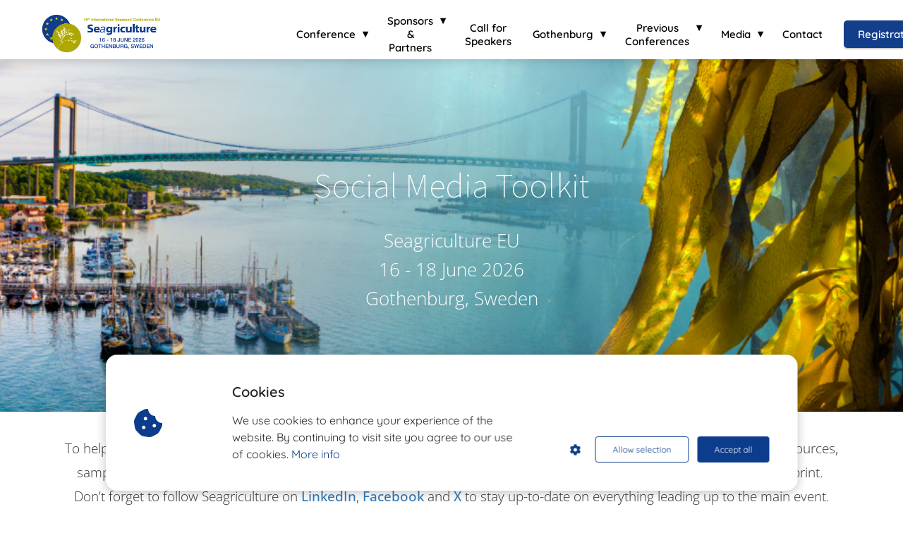

--- FILE ---
content_type: text/html
request_url: https://seagriculture.eu/social-media-toolkit/
body_size: 23105
content:

            <!DOCTYPE html>
            <html lang="en" prefix="og: https://ogp.me/ns#">
            <head>

            <meta http-equiv="Content-Type" content="text/html; charset=utf-8" />
            <meta name="viewport" content="width=device-width, initial-scale=1">
            <meta property="og:locale" content="en_EN"><link rel="preload" fetchpriority="high" as="image" href="https://media-01.imu.nl/storage/seagriculture.eu/32352/seagriculture-eu-2025-1.png" imagesrcset="https://media-01.imu.nl/storage/491/32352/responsive/11123421/seagriculture_eu2026_logo-04-350x119_292_99.png 292w, https://media-01.imu.nl/storage/seagriculture.eu/32352/seagriculture-eu-2025-1.png 350w"><link rel="preload" fetchpriority="high" as="image" href="https://media-01.imu.nl/storage/seagriculture.eu/32352/seagricultureeu2026_banner_1920x500_no_logo-01-1920x500-18.png" imagesrcset="https://media-01.imu.nl/storage/491/32352/responsive/11167401/seagricultureeu2026_banner_1920x500_no_logo-01-1920x500-18_1606_418.png 1606w, https://media-01.imu.nl/storage/491/32352/responsive/11167401/seagricultureeu2026_banner_1920x500_no_logo-01-1920x500-18_1343_350.png 1343w, https://media-01.imu.nl/storage/491/32352/responsive/11167401/seagricultureeu2026_banner_1920x500_no_logo-01-1920x500-18_1124_293.png 1124w, https://media-01.imu.nl/storage/491/32352/responsive/11167401/seagricultureeu2026_banner_1920x500_no_logo-01-1920x500-18_940_245.png 940w, https://media-01.imu.nl/storage/491/32352/responsive/11167401/seagricultureeu2026_banner_1920x500_no_logo-01-1920x500-18_787_205.png 787w, https://media-01.imu.nl/storage/491/32352/responsive/11167401/seagricultureeu2026_banner_1920x500_no_logo-01-1920x500-18_658_171.png 658w, https://media-01.imu.nl/storage/491/32352/responsive/11167401/seagricultureeu2026_banner_1920x500_no_logo-01-1920x500-18_550_143.png 550w, https://media-01.imu.nl/storage/491/32352/responsive/11167401/seagricultureeu2026_banner_1920x500_no_logo-01-1920x500-18_460_120.png 460w, https://media-01.imu.nl/storage/491/32352/responsive/11167401/seagricultureeu2026_banner_1920x500_no_logo-01-1920x500-18_385_100.png 385w, https://media-01.imu.nl/storage/491/32352/responsive/11167401/seagricultureeu2026_banner_1920x500_no_logo-01-1920x500-18_322_84.png 322w, https://media-01.imu.nl/storage/491/32352/responsive/11167401/seagricultureeu2026_banner_1920x500_no_logo-01-1920x500-18_269_70.png 269w, https://media-01.imu.nl/storage/491/32352/responsive/11167401/seagricultureeu2026_banner_1920x500_no_logo-01-1920x500-18_225_59.png 225w, https://media-01.imu.nl/storage/491/32352/responsive/11167401/seagricultureeu2026_banner_1920x500_no_logo-01-1920x500-18_188_49.png 188w, https://media-01.imu.nl/storage/491/32352/responsive/11167401/seagricultureeu2026_banner_1920x500_no_logo-01-1920x500-18_158_41.png 158w, https://media-01.imu.nl/storage/seagriculture.eu/32352/seagricultureeu2026_banner_1920x500_no_logo-01-1920x500-18.png 1920w"><link rel="preload" fetchpriority="high" as="image" href="https://media-01.imu.nl/storage/seagriculture.eu/32352/seagriculture_eu2026_banner_speaking-1-2000x1232-1.png" imagesrcset="https://media-01.imu.nl/storage/491/32352/responsive/11174586/seagriculture_eu2026_banner_speaking-1-2000x1232-1_1673_1031.png 1673w, https://media-01.imu.nl/storage/491/32352/responsive/11174586/seagriculture_eu2026_banner_speaking-1-2000x1232-1_1399_862.png 1399w, https://media-01.imu.nl/storage/491/32352/responsive/11174586/seagriculture_eu2026_banner_speaking-1-2000x1232-1_1171_721.png 1171w, https://media-01.imu.nl/storage/491/32352/responsive/11174586/seagriculture_eu2026_banner_speaking-1-2000x1232-1_979_603.png 979w, https://media-01.imu.nl/storage/491/32352/responsive/11174586/seagriculture_eu2026_banner_speaking-1-2000x1232-1_819_505.png 819w, https://media-01.imu.nl/storage/491/32352/responsive/11174586/seagriculture_eu2026_banner_speaking-1-2000x1232-1_685_422.png 685w, https://media-01.imu.nl/storage/491/32352/responsive/11174586/seagriculture_eu2026_banner_speaking-1-2000x1232-1_573_353.png 573w, https://media-01.imu.nl/storage/491/32352/responsive/11174586/seagriculture_eu2026_banner_speaking-1-2000x1232-1_480_296.png 480w, https://media-01.imu.nl/storage/491/32352/responsive/11174586/seagriculture_eu2026_banner_speaking-1-2000x1232-1_401_247.png 401w, https://media-01.imu.nl/storage/491/32352/responsive/11174586/seagriculture_eu2026_banner_speaking-1-2000x1232-1_336_207.png 336w, https://media-01.imu.nl/storage/491/32352/responsive/11174586/seagriculture_eu2026_banner_speaking-1-2000x1232-1_281_173.png 281w, https://media-01.imu.nl/storage/491/32352/responsive/11174586/seagriculture_eu2026_banner_speaking-1-2000x1232-1_235_145.png 235w, https://media-01.imu.nl/storage/491/32352/responsive/11174586/seagriculture_eu2026_banner_speaking-1-2000x1232-1_196_121.png 196w, https://media-01.imu.nl/storage/491/32352/responsive/11174586/seagriculture_eu2026_banner_speaking-1-2000x1232-1_164_101.png 164w, https://media-01.imu.nl/storage/seagriculture.eu/32352/seagriculture_eu2026_banner_speaking-1-2000x1232-1.png 2000w"><link rel="preconnect" href="https://cdnjs.cloudflare.com"><link rel="preconnect" href="https://app.phoenixsite.nl"><link rel="preconnect" href="https://media-01.imu.nl"><link rel="icon" href="https://media-01.imu.nl/wp-content/uploads?url=seagriculture.eu/favicon.ico" type="image/x-icon" />

            <!-- CSS to prevent Flash of content -->
            <style>
                body, html { 
                    max-width: 100%;
                    display: none;
                    font-family: "Roboto";
                }

                #wrapper {
                    min-height: 100%;
                }

                .pricing-stars p {
                    font-family: FontAwesome;
                }

                .editing-mode-message {
                    display: none !important;
                }
            </style><script>window.phx_track = window.phx_track || function() { (window.phx_track.q = window.phx_track.q || []).push(arguments) }</script><script defer>window.CookieConsent=new function(e){const t="cookie-warning-modal--popup";let n=JSON.parse(localStorage.getItem("cookieConsent")||"null");const c=!!n;function o(e=c){const t={c_consent_given:e};Object.entries(n).forEach((([e,n])=>{t[`c_consent_${e}`]=n})),"undefined"!=typeof phx_track&&phx_track("cookie_consent","","",t)}n={functional:!0,statistical:!1,marketing:!1,...n},o();const i=window.cookie_consent_compatibility_mode_enabled||!1;let s=null,a=null,l=null,d=null,u=null,r=null,k=null,h=null,g=null,m=null;const p=()=>{function t(e){h.checked=g.checked&&m.checked}s=e.getElementById("show-custom-settings"),a=e.getElementById("cookie"),l=e.getElementById("settings"),d=e.body,u=e.getElementById("accept-functional"),r=e.getElementById("accept-all"),k=e.getElementById("save-custom-settings"),h=e.getElementById("input-cookie-consent-all"),g=e.getElementById("input-cookie-consent-statistical"),m=e.getElementById("input-cookie-consent-marketing"),u.addEventListener("click",(function(){v(!1,!1),f(d,a)})),r.addEventListener("click",(function(){v(!0,!0),f(d,a)})),k.addEventListener("click",(function(){v(!!g.checked,!!m.checked),f(d,a),f(d,l)})),s.addEventListener("click",(function(){a.classList.remove("show"),setTimeout((function(){l.classList.add("show")}),100)})),h.addEventListener("change",(function(e){g.checked=e.target.checked,m.checked=e.target.checked})),g.addEventListener("change",t),m.addEventListener("change",t),c||setTimeout((()=>{L()}),1e3)};function f(e,n){n.classList.contains(t)&&e.classList.remove("active-popup"),n.classList.remove("show")}function v(t,c){n.statistical=t,n.marketing=c,localStorage.setItem("cookieConsent",JSON.stringify(n)),i?location.reload():_script_loader.loadScriptSrc(),e.dispatchEvent(new CustomEvent("cookie-consent-changed",{detail:{givenConsentItems:n}})),o(!0)}"complete"===e.readyState||"loaded"===e.readyState?p():e.addEventListener("DOMContentLoaded",p);const E=function(){g.checked=n.statistical,m.checked=n.marketing,h.checked=n.statistical&&n.marketing},L=function(){E(),a.classList.add("show"),a.classList.contains(t)&&d.classList.add("active-popup")};this.openCookieConsentPopup=function(){E(),l.classList.add("show"),d.classList.add("active-popup")},this.hasConsent=function(e){return n[e]||!1},this.getGivenConsentItems=function(){return n},this.hasGivenPreference=function(){return c}}(document);</script><script>window.pages_url = "https://app.phoenixsite.nl/";</script><script async src="[data-uri]" data-type="statistical"></script><script async src="[data-uri]" data-type="marketing"></script><!-- Global site tag (gtag.js)  google analytics ---->
<script async data-type="functional" lazy-script="https://www.googletagmanager.com/gtag/js?id=UA-119110753-2"></script>
<script data-type="functional" lazy-script="[data-uri]"></script>
<!-- Hotjar Tracking Code for https://seagriculture.eu/ -->
<script data-type="functional" lazy-script="[data-uri]"></script>
<title>Social Media Toolkit</title><meta name="description" content="To help spread the word or your participation at #Seagriculture EU 2026, we’ve put together this toolkit, complete with resources, samples and tips."/><meta name="keywords" content=""/><meta name="robots" content="index, follow"/><link rel="dns-prefetch" href="//cdn.phoenixsite.nl" /><link><link rel="dns-prefetch" href="//app.phoenixsite.nl" /><link><link rel="canonical" href="https://seagriculture.eu/social-media-toolkit/"><meta property="og:type" content="article"/><meta property="og:title" content="Seagriculture EU 2026 Social Media Toolkit"/><meta name="twitter:card" content="summary" /><meta property="twitter:title" content="Seagriculture EU 2026 Social Media Toolkit"/><meta property="og:description" content="16-18 June 2026, Gothenburg, Sweden. To help spread the word about your participation at #Seagriculture EU 2026, we’ve put together this toolkit, complete with resources, samples and tips."/><meta property="twitter:description" content="16-18 June 2026, Gothenburg, Sweden. To help spread the word about your participation at #Seagriculture EU 2026, we’ve put together this toolkit, complete with resources, samples and tips."/><meta property="og:url" content="https://seagriculture.eu/social-media-toolkit/"/><meta property="twitter:image" content="https://media-01.imu.nl/storage/seagriculture.eu/32352/seagricultureeu2026_banner_1920x500-01-1200x313-5.jpg"/><meta property="og:image" content="https://media-01.imu.nl/storage/seagriculture.eu/32352/seagricultureeu2026_banner_1920x500-01-1200x313-6.jpg"/><!-- Client scripts !-->
<script>var base_pages_api_url = "https://app.phoenixsite.nl/";</script>
<script>
  let url_string = window.location.href;
  let url = new URL(url_string);
  let order_value = url.searchParams.get("order_value");
  let order_name = url.searchParams.get("product_name");
  let order_sku = url.searchParams.get("sku");
  let order_number = url.searchParams.get("nr");
  let order_quantity = url.searchParams.get("quantity");

  if(!!order_value && !!order_name && !!order_sku && !!order_number && !!order_quantity) {
    window.dataLayer = window.dataLayer || [];
    dataLayer.push({
      "event": "purchase",
      "transactionId": order_number,
      "transactionTotal": order_value,
      "transactionProducts": [{
        "sku": order_sku,
        "name": order_name,
        "price": order_value,
        "quantity":order_quantity
      }] });
  }
</script>
<script defer src="https://cdnjs.cloudflare.com/ajax/libs/jquery/3.6.0/jquery.min.js"></script>
<script defer src="https://cdn.phoenixsite.nl/pageomatic/assets/js/client/parameter-vars.js?v=20251216193724"></script>
<script defer src="https://cdn.phoenixsite.nl/pageomatic/assets/js/client/img-popup-box.js?v=20251216193724"></script>
<script defer src="https://cdn.phoenixsite.nl/pageomatic/assets/js/client/video-popup-box.js?v=20251216193724"></script>
<script defer src="https://cdn.phoenixsite.nl/pageomatic/assets/js/client/portfolio-popup-box.js?v=20251216193724"></script>
<script defer src="https://cdn.phoenixsite.nl/pageomatic/assets/js/client/menu-scroll.js?v=20251216193724"></script>
<script defer src="https://cdn.phoenixsite.nl/pageomatic/assets/js/client/anchor-scroll-script.js?x=2&v=20251216193724"></script>
<script defer src="https://cdn.phoenixsite.nl/pageomatic/assets/js/client/box-slider-script.js?v=20251216193724"></script>
<script defer src="https://cdn.phoenixsite.nl/pageomatic/assets/js/client/common-scripts-ps.js?v=20251216193724"></script>
<script defer src="https://cdn.phoenixsite.nl/pageomatic/assets/js/client/two-step-optin-trigger.js?v=20251216193724"></script>
<script defer type='text/javascript' src="https://cdn.phoenixsite.nl/pageomatic/assets/js/client/phx-admin-menu.js?v=20251216193724"></script>
<script defer type='text/javascript' src="https://cdn.phoenixsite.nl/pageomatic/assets/js/client/fake-scroll.js"></script>
  <script defer src="https://cdn.phoenixsite.nl/pageomatic/assets/js/client/animation-script.js?v=20251216193724"></script>
    <script async
            defer
            src="https://sc.imu.nl/js/phx-analytics.js?v=20251216193724"
            data-w-id="615"
            data-p-t="otherpage"
    ></script>
<!-- Critical CSS --><style>body .modern-classic-theme{font-family:Source Sans Pro,sans-serif}body .modern-classic-theme.two-step-optin-wrapper .two-step-popup{background:#fff!important;border-radius:3px;text-align:center}body .modern-classic-theme .general-btn{border:none;border-radius:3px;-webkit-box-shadow:none;box-shadow:none;font-family:Source Sans Pro,sans-serif;font-size:18px;font-weight:400;outline:0;overflow:hidden;padding:15px 40px;position:relative}body .modern-classic-theme .general-btn:before{background:-webkit-gradient(linear,left top,left bottom,from(transparent),to(rgba(0,0,0,.1)));background:linear-gradient(180deg,transparent,rgba(0,0,0,.1));border-radius:3px;content:"";height:100%;left:0;position:absolute;top:0;width:100%}body .modern-classic-theme .ghost-btn{border:1px solid;border-radius:3px;font-family:Source Sans Pro,sans-serif;font-size:18px;font-weight:400;overflow:hidden;padding:14px 40px;position:relative;text-align:center}.modern-classic-theme-content{margin-bottom:0;z-index:1}.modern-classic-theme-cta{margin-bottom:0;padding-bottom:75px!important;padding-top:60px!important;z-index:6}.double-btns div:nth-child(2){margin-left:30px}.full-hero-row.modern-classic-theme{font-family:Open Sans,sans-serif;font-weight:400;text-align:center}.full-hero-row.modern-classic-theme .hero-cta{margin-bottom:80px}.full-hero-row.modern-classic-theme h1,.full-hero-row.modern-classic-theme h2{margin-bottom:32px;margin-top:0}.full-hero-row.modern-classic-theme .hero-main-title,.full-hero-row.modern-classic-theme h1{font-family:Source Sans Pro,sans-serif;font-size:42px;font-weight:200;letter-spacing:0;line-height:1.6;margin-bottom:10px;margin-top:90px;text-shadow:none!important}@media (max-width:1500px){.full-hero-row.modern-classic-theme .hero-main-title,.full-hero-row.modern-classic-theme h1{font-size:37px;line-height:1.6!important;margin-bottom:20px}}@media (max-width:1169px){.full-hero-row.modern-classic-theme .hero-main-title,.full-hero-row.modern-classic-theme h1{line-height:1.6!important;margin-top:35px}}@media (max-width:1025px){.full-hero-row.modern-classic-theme .hero-main-title,.full-hero-row.modern-classic-theme h1{font-size:26px!important;line-height:1.6!important}}.full-hero-row.modern-classic-theme h2{font-family:Open Sans,sans-serif;font-size:26px;font-weight:300;letter-spacing:0;line-height:1.6;margin-bottom:20px;text-shadow:none!important}.full-row.modern-classic-theme{padding-bottom:75px;padding-top:85px}.full-row.modern-classic-theme h2{font-family:Source Sans Pro,sans-serif}.full-row.modern-classic-theme .pure-content-unit{font-size:19px;font-weight:300;line-height:1.6;margin:5px;position:relative;text-align:center}.full-row.modern-classic-theme .pure-content-unit .content-unit-txt{font-family:Open Sans,sans-serif;font-size:inherit;font-weight:300;line-height:1.8;margin-left:10px;margin-right:10px;z-index:150}.full-row.modern-classic-theme .pure-content-unit .content-unit-txt p{margin-bottom:8px}.full-row.modern-classic-theme .pure-content-unit .content-unit-txt a{font-weight:500}.full-row.modern-classic-theme .simple-cta-unit{position:relative}.full-row.modern-classic-theme .simple-cta-unit.less-padding{padding-bottom:0;padding-top:0}.full-row.modern-classic-theme .simple-cta-unit .simple-cta-marger{margin-top:20px}.full-row.modern-classic-theme .simple-cta-unit .simple-cta-title{font-family:Source Sans Pro,sans-serif;font-size:40px;font-weight:300;letter-spacing:0;line-height:1.6;position:relative;text-align:center}@media (max-width:1023px){.full-row.modern-classic-theme .flex-box{padding:10px}.full-row.modern-classic-theme .simple-cta-unit .simple-cta-title{margin-bottom:20px!important}.full-row.modern-classic-theme .simple-cta-unit .flex-box{max-width:none;width:100%}}@media (max-width:1500px){.full-row.modern-classic-theme .simple-cta-unit .simple-cta-title{font-size:40px}}.full-row.modern-classic-theme .simple-cta-unit .no-line-under:after{display:none}.full-row.modern-classic-theme .simple-cta-unit .read-on-icon{margin:20px auto auto;text-align:center}.full-row.modern-classic-theme .simple-cta-unit .read-on-icon .fa{font-size:40px}@media (max-width:900px){body .modern-classic-theme .general-btn{white-space:normal}.full-row.modern-classic-theme .simple-cta-unit .read-on-icon{margin-top:10px}}.full-row.modern-classic-theme .simple-cta-unit .simple-cta-desc{font-size:17px;font-weight:400;line-height:1.6;margin-bottom:35px;margin-top:35px;text-align:center}.full-row.modern-classic-theme .simple-cta-unit .simple-cta-cta{margin-top:12px;text-align:center}.full-row.modern-classic-theme .simple-cta-unit .simple-cta-cta .ghost-btn{display:inline-block;margin-left:0!important}.full-row.modern-classic-theme .simple-cta-unit .simple-cta-cta .general-btn{display:inline-block;margin:auto}.small-padding-top-bot.modern-classic-theme{padding-bottom:60px;padding-top:60px}strong{font-weight:700}html{margin-top:0!important}#wrapper{padding-bottom:0!important}.double-btns a{text-decoration:none}*{-webkit-box-sizing:border-box;box-sizing:border-box}:after,:before{-webkit-box-sizing:border-box;box-sizing:border-box}a{text-decoration:none}@media (max-width:1275px) and (min-width:1024px){.double-btns .general-btn{width:auto!important;display:block!important;margin-bottom:10px!important}.double-btns .ghost-btn{width:auto!important;display:block!important;margin-bottom:10px!important}.double-btns div:nth-child(2){margin-left:0!important}}@media (max-width:900px){.full-row.modern-classic-theme .simple-cta-unit .flex-box{margin-bottom:0;padding-bottom:0}h1{font-size:24px!important}h2{font-size:22px!important}.full-row{padding-top:20px!important;padding-bottom:20px!important;display:block}.full-hero-row{padding-top:20px;padding-bottom:20px;display:block}.full-hero-row h1{font-size:26px!important}.full-hero-row h2{font-size:22px!important}.full-hero-row .hero-main-title{font-size:22px!important;margin-top:40px!important}.full-hero-row .hero-sub-title{font-size:17px!important}.full-hero-row.no-responsive-padding{padding-top:0;padding-bottom:0}.hero-main-title,.hero-sub-title{padding-left:15px;padding-right:15px}.simple-cta-cta{padding-left:20px;padding-right:20px}.simple-cta-unit .simple-cta-desc{padding-left:15px;padding-right:15px}.simple-cta-unit .simple-cta-title{padding-left:15px!important;padding-right:15px!important}.full-hero-row{overflow-wrap:break-word;word-wrap:break-word}.full-hero-row .hero-cta{margin-bottom:20px!important}}@media (max-width:980px){.pure-content-unit .content-unit-txt{font-size:16px!important}}@media (max-width:767px){.double-btns .general-btn{width:100%!important;display:block!important;margin-bottom:20px!important}.double-btns .ghost-btn{width:100%!important;display:block!important;margin-bottom:20px!important}.double-btns div:nth-child(2){margin-left:0!important}.full-hero-row{left:0!important;right:0!important}}@media (max-width:900px){.odd-even-row{display:block;width:100%}.odd-even-row .row-nest-one,.odd-even-row .row-nest-three,.odd-even-row .row-nest-two{display:block;width:100%}}.header-client-styling .basic-header-styling .header-item-placement{display:-webkit-box;display:-ms-flexbox;display:flex;-webkit-box-align:center;-ms-flex-align:center;align-items:center;width:100%}.header-client-styling .desktop-logo{height:60px;display:-webkit-inline-box;display:-ms-inline-flexbox;display:inline-flex;-webkit-box-align:center;-ms-flex-align:center;align-items:center}.header-client-styling .desktop-logo img{max-height:60px;-o-object-fit:contain;object-fit:contain;-o-object-position:left;object-position:left}.header-client-styling .menu-bar{display:-webkit-box;display:-ms-flexbox;display:flex;-webkit-box-pack:end;-ms-flex-pack:end;justify-content:flex-end;-webkit-box-align:center;-ms-flex-align:center;align-items:center;width:100%}.header-client-styling .bold-menu{font-weight:800!important}.header-client-styling .menu-link-styling{color:unset}.header-client-styling .menu-item{-webkit-touch-callout:none;border-radius:3px;padding:15px;padding-top:20px;padding-bottom:20px;position:relative;font-size:15px;text-align:center;display:-webkit-inline-box;display:-ms-inline-flexbox;display:inline-flex;-webkit-box-pack:center;-ms-flex-pack:center;justify-content:center;-webkit-box-align:center;-ms-flex-align:center;align-items:center}.header-client-styling .sub-menu-container{padding:0;position:absolute;top:58px;background:#fff;min-width:250px;display:none;z-index:307;margin-left:10px;margin-right:10px;border-radius:3px;-webkit-filter:drop-shadow(0 5px 10px rgba(0,0,0,.1));filter:drop-shadow(0 5px 10px rgba(0,0,0,.1))}.header-client-styling .sub-menu-container:before{width:0;content:"";border-style:solid;-webkit-transform:rotate(180deg);transform:rotate(180deg);border-width:11px 11px 0;border-color:#fff transparent transparent;position:absolute;top:-10px;left:20px}.header-client-styling .menu-list{position:relative;float:left;display:inline-block;border-radius:3px}.header-client-styling .sub-menu-item{-webkit-touch-callout:none;padding:25px;padding-bottom:20px;padding-top:20px;display:block;text-align:left;color:#000;position:relative}.header-client-styling .sub-menu-triangle{padding-right:30px}.header-client-styling .sub-menu-triangle:before{width:0;height:0;content:"▾";position:absolute;top:20px;margin:auto;right:20px}.header-client-styling .preview-header-item{display:-webkit-box;display:-ms-flexbox;display:flex;-webkit-box-align:center;-ms-flex-align:center;align-items:center;z-index:4000;position:relative;background:#fff;-webkit-box-shadow:0 0 15px rgba(0,0,0,.2);box-shadow:0 0 15px rgba(0,0,0,.2)}.header-client-styling .small-size-header{height:84px!important}.header-client-styling .small-size-header .desktop-logo{height:60px;display:-webkit-inline-box;display:-ms-inline-flexbox;display:inline-flex;-webkit-box-align:center;-ms-flex-align:center;align-items:center}.header-client-styling .small-size-header .desktop-logo img{max-height:60px;-o-object-fit:contain;object-fit:contain;-o-object-position:left;object-position:left}.header-client-styling .cta-header-button{-webkit-box-shadow:rgba(0,0,0,.2) 0 2px 1px;box-shadow:rgba(0,0,0,.2) 0 2px 1px;padding:10px 20px;border-radius:5px;background:#ff9b00;font-weight:500;position:relative;text-decoration:none;display:inline-block}.header-client-styling .normal-width-header{max-width:1170px;margin:auto}.header-client-styling .fixed{position:fixed;width:100%;z-index:305}.header-client-styling .background-effect{padding-top:13px;padding-bottom:13px;margin-top:7px;margin-bottom:7px}.header-client-styling .background-effect.sub-menu-triangle{padding-right:30px}.header-client-styling .background-effect.sub-menu-triangle:before{width:0;height:0;content:"▾";position:absolute;top:12px;margin:auto;right:20px}@media (min-width:1024px){.header-client-styling .mobile-header{display:none}.header-client-styling .basic-header-styling{display:block;position:relative;z-index:305}}@media (max-width:1024px){.header-client-styling .mobile-header{display:block;width:100%;height:64px;position:relative;z-index:305}.header-client-styling .basic-header-styling{display:none}}.header-client-styling .mobile-header-bar{display:-webkit-box;display:-ms-flexbox;display:flex;width:100%;-webkit-box-align:center;-ms-flex-align:center;align-items:center;padding:10px 24px;-webkit-box-shadow:0 0 10px rgba(0,0,0,.2);box-shadow:0 0 10px rgba(0,0,0,.2);position:fixed;z-index:20}.header-client-styling .mobile-header-menu-bar{display:-webkit-box;display:-ms-flexbox;display:flex;-webkit-box-pack:end;-ms-flex-pack:end;justify-content:flex-end;-webkit-box-align:center;-ms-flex-align:center;align-items:center;width:100%}.header-client-styling .mobile-menu-item-container{display:none}.header-client-styling .mobile-menu-item-container .mobile-bottom-flex{display:-webkit-box;display:-ms-flexbox;display:flex;-webkit-box-align:center;-ms-flex-align:center;align-items:center;-webkit-box-pack:justify;-ms-flex-pack:justify;justify-content:space-between;border-top:1px solid rgba(0,0,0,.1)}.header-client-styling .mobile-menu-item-container .mobile-cta-button{margin-left:10px;display:inline-block}@media (max-width:970px){.header-client-styling .mobile-menu-item-container .mobile-cta-button .cta-header-button{font-size:12px}}.header-client-styling .burger-menu-icon{-webkit-touch-callout:none;padding:5px;width:44px;border-radius:3px}.header-client-styling .burger-menu-icon i{font-size:30px!important;position:relative;left:4px}.header-client-styling .mobile-logo img{height:40px;-o-object-fit:contain;object-fit:contain;-o-object-position:left;object-position:left}@media (max-width:500px){.header-client-styling .mobile-logo img{max-width:250px;height:auto;max-height:40px}}.header-client-styling .top-mobile-template{top:0}.header-client-styling .top-mobile-template .mobile-menu-item-container{-webkit-box-shadow:0 0 10px rgba(0,0,0,.2);box-shadow:0 0 10px rgba(0,0,0,.2);max-width:100%;margin:auto;border-radius:0;border-top:2px solid rgba(0,0,0,.2);position:fixed;width:100%;z-index:-1;top:57px;overflow-y:scroll}@media (max-height:600px){.header-client-styling .top-mobile-template .mobile-menu-item-container{bottom:0}}.header-client-styling .top-mobile-template .mobile-menu-item-container .mobile-menu-nav-item{-webkit-touch-callout:none;font-size:15px;padding:18px;padding-left:30px;border-top:1px solid rgba(0,0,0,.1);font-weight:300}.header-client-styling .top-mobile-template .mobile-menu-item-container .mobile-menu-nav-item .mobile-submenu-nav-item{font-size:13px;padding:10px 10px 10px 40px;margin-top:10px}.header-client-styling .mobile-sub-menu-wrapper{display:none}.header-client-styling .mobile-menu-nav-item.has-sub-menu{padding:0!important}.header-client-styling .mobile-menu-nav-item.has-sub-menu .mobile-sub-menu-wrapper:last-child{padding-bottom:20px}.header-client-styling .mobile-menu-nav-item.has-sub-menu .top-level-name{padding:18px 18px 18px 30px}.header-client-styling .mobile-menu-nav-item.has-sub-menu .top-level-name:after{content:"▾";font-weight:600;font-weight:900;margin-left:10px}#wrapper .preview-header-item{margin:0;height:auto;font-family:Quicksand;z-index:4}body,html{width:100%;font-size:16px;color:#222;margin:0;padding:0;background:#fff;display:block!important;position:relative}body h1,html h1{margin-top:0!important}body h1.hero-main-title,html h1.hero-main-title{margin-top:80px!important}body h1,body h2,html h1,html h2{margin:0;padding:0}@media (min-width:980px){.only-smartphone-devices{display:none!important}}@media (max-width:980px){.only-desktop-devices{display:none!important}}.double-btns .align-button{display:inline-block}.pure-content-unit{padding:0!important}.pure-content-unit .content-unit-txt{position:relative}.flex-parent-center{display:-webkit-box;display:-ms-flexbox;display:flex;-webkit-box-align:center;-ms-flex-align:center;align-items:center;-webkit-box-pack:center;-ms-flex-pack:center;justify-content:center}@media (max-width:1023px){.flex-parent-center{display:block;-webkit-box-align:initial;-ms-flex-align:initial;align-items:initial;-webkit-box-pack:initial;-ms-flex-pack:initial;justify-content:initial;text-align:center}}@media (max-width:900px){.flex-parent-center{display:inherit;-webkit-box-align:initial;-ms-flex-align:initial;align-items:initial;-webkit-box-pack:initial;-ms-flex-pack:initial;justify-content:initial}}.flex-parent-no-center{display:-webkit-box;display:-ms-flexbox;display:flex}@media (max-width:1023px){.flex-parent-no-center{display:block;-webkit-box-align:initial;-ms-flex-align:initial;align-items:initial;-webkit-box-pack:initial;-ms-flex-pack:initial;justify-content:initial;text-align:center}}@media (max-width:900px){.flex-parent-no-center{display:initial;-webkit-box-align:initial;-ms-flex-align:initial;align-items:initial;-webkit-box-pack:initial;-ms-flex-pack:initial;justify-content:initial}}.flex-box{-webkit-box-flex:1;-ms-flex:1;flex:1}@media (max-width:1023px){.flex-box{-webkit-box-flex:0;-ms-flex:none;flex:none;width:48%;max-width:48%;display:inline-block;margin-top:0;margin-bottom:0}}@media (max-width:900px){.flex-box{-webkit-box-flex:0;-ms-flex:none;flex:none;width:auto;max-width:100%;padding:5px;display:block}}a{color:#337ab7}.general-btn{display:inline-block;margin:auto;padding:10px;padding-left:30px;padding-right:30px;text-align:center;position:relative}.ghost-btn{border-radius:3px;font-weight:700}.limit-width{max-width:700px;margin:auto}.clear{clear:both}img{border:0}p{padding:0;margin:0}.align-center{text-align:center}.no-padding .full-row{padding-top:0!important;padding-bottom:0!important}.little-padding .full-row{padding-top:30px!important;padding-bottom:30px!important}.no-padding-bottom .full-row{padding-bottom:0!important}.little-padding-bottom .full-row{padding-bottom:30px!important}.no-padding-top .full-row{padding-top:0!important}.little-padding-top .full-row{padding-top:30px!important}.no-padding-bottom{padding-bottom:0}.no-padding-top{padding-top:0!important}.full-row{max-width:100%;clear:both;padding-top:60px;padding-bottom:60px;position:relative;z-index:3}.full-row img{max-width:100%;height:auto}.full-hero-row{width:100%;clear:both;position:relative}@media (max-width:400px){.full-hero-row{word-break:break-word}}@media (max-width:767px){.double-btns .align-button{display:block}.full-row .content-unit-txt img{max-width:100%;height:auto!important}.full-hero-row .flex-parent-center{display:inline-block}}.full-hero-row .flex-parent-center.mobile-center-flex-align{display:-webkit-box;display:-ms-flexbox;display:flex;-webkit-box-align:center;-ms-flex-align:center;align-items:center}.full-hero-row .flex-parent-center.mobile-center-flex-align .flex-box{-webkit-box-flex:1;-ms-flex:1;flex:1}@media (max-width:1023px){.full-hero-row .flex-parent-center.mobile-center-flex-align .flex-box{-webkit-box-flex:1;-ms-flex:1;flex:1;max-width:100%}}.full-hero-row .bg-img-title{color:#fff}.full-row-center{max-width:1170px;margin:auto;position:relative;z-index:3}.full-row-center-absolute{max-width:1170px;left:0;right:0;top:0;bottom:0;margin:auto;position:absolute;z-index:2;color:#fff!important;width:100%}@media (max-width:1024px){.full-row-center-absolute{padding:0 20px}}.row-bg-gray{background-color:#f5f5f5}.bg-img-shadow{text-shadow:1px 2px 3px rgba(50,58,57,.6)!important}.hero-bg-img{width:100%;max-height:500px;overflow:hidden}@media (min-width:2000px){.hero-bg-img{max-height:650px}}.hero-bg-img img{min-width:100%;display:block;height:auto;margin-left:50%;-webkit-transform:translateX(-50%);transform:translateX(-50%);-ms-transform:translateX(-50%)}@media (max-width:1080px){.hero-bg-img img{min-height:500px;max-height:700px;width:auto;margin-left:50%;-webkit-transform:translateX(-50%);transform:translateX(-50%);-ms-transform:translateX(-50%)}}.align-center{text-align:center!important}.align-button{position:relative}.align-button .align-button-inner-wrapper{display:inline-block}@media (max-width:900px){.full-hero-row .bg-img-title{color:inherit;text-shadow:none!important}.align-button{text-align:center!important}}.two-step-optin-wrapper{display:none;position:fixed;top:0;right:0;left:0;bottom:0;background:rgba(51,51,51,.7);z-index:9999}.two-step-optin-wrapper .two-step-popup{position:absolute;max-width:550px;padding:0;background:#fff;-webkit-box-shadow:0 4px 18px 5px rgba(51,51,51,.9);box-shadow:0 4px 18px 5px rgba(51,51,51,.9);top:12%;left:0;right:0;margin:auto;width:100%}@media (max-width:940px){.two-step-optin-wrapper .two-step-popup{top:15px;max-width:95%}}.odd-even-row{position:relative}.ghost-btn.slight-radius{border-radius:4px!important}.font-size-small:not(.general-btn):not(.ghost-btn) .size-small{font-size:.8em!important}.font-size-large:not(.general-btn):not(.ghost-btn) .size-large{font-size:1.3em!important}.fa,.fas{-moz-osx-font-smoothing:grayscale;-webkit-font-smoothing:antialiased;display:inline-block;font-style:normal;font-variant:normal;text-rendering:auto;line-height:1}.fa-arrow-circle-down:before{content:"\f0ab"}.fa-bars:before{content:"\f0c9"}.fa-caret-down:before{content:"\f0d7"}.fa-caret-up:before{content:"\f0d8"}.fa-check:before{content:"\f00c"}.fa-cookie-bite:before{content:"\f564"}.fa-newspaper:before{content:"\f1ea"}.fa-palette:before{content:"\f53f"}.fa-pen:before{content:"\f304"}.fa-sliders-h:before{content:"\f1de"}.fa-th-large:before{content:"\f009"}.fa,.fas{font-family:"Font Awesome 5 Free"}.fa,.fas{font-weight:900}.primary-c-bg-gradient{background:#1976d2!important;background:-moz-linear-gradient(top,#0c3c8c 0,#092e6b 100%)!important;background:-webkit-linear-gradient(top,#0c3c8c 0,#092e6b 100%)!important;background:linear-gradient(to bottom,#0c3c8c 0,#092e6b 100%)!important;color:#fff}.primary-c-bg-gradient .hero-main-title,.primary-c-bg-gradient .hero-sub-title{text-shadow:1px 1px 10px rgba(0,0,0,.96)}.modern-classic-theme .primary-c-bg-gradient .hero-main-title,.modern-classic-theme .primary-c-bg-gradient .hero-sub-title{text-shadow:none!important}.modern-classic-theme .general-btn:before{border-color:transparent #b2aa04 transparent transparent}.modern-classic-theme .general-btn:after{border-color:transparent transparent transparent #b2aa04}</style><link rel="preload" href="https://cdn.phoenixsite.nl/pageomatic/assets/css/releases/modern-classic-theme-general.css?v=20251216193724" as="style" onload="this.onload=null;this.rel='stylesheet'"><link rel="preload" href="https://cdn.phoenixsite.nl/pageomatic/assets/css/pages-phoenix-footers.css?v=20251216193724" as="style" onload="this.onload=null;this.rel='stylesheet'"><link rel="preload" href="https://cdn.phoenixsite.nl/pageomatic/assets/css/master-style.css?v=20251216193724" as="style" onload="this.onload=null;this.rel='stylesheet'"><link rel="preload" href="https://cdn.phoenixsite.nl/pageomatic/assets/css/releases/phx-admin-menu.css?v=20251216193724" as="style" onload="this.onload=null;this.rel='stylesheet'"><link rel="preload" href="https://app.phoenixsite.nl/api/v1.0/assets/custom.css?domain=seagriculture.eu&website_design_id=951&v=20251216193724-1630393753" as="style" onload="this.onload=null;this.rel='stylesheet'"><link rel="preload" href="https://cdnjs.cloudflare.com/ajax/libs/font-awesome/5.15.4/css/all.min.css" as="style" onload="this.onload=null;this.rel='stylesheet'"><link rel="preload" href="https://cdn.phoenixsite.nl/pageomatic/assets/css/font-styles/poppins.css" as="style" onload="this.onload=null;this.rel='stylesheet'"><link rel="preload" href="https://cdn.phoenixsite.nl/pageomatic/assets/css/font-styles/didact-gothic.css" as="style" onload="this.onload=null;this.rel='stylesheet'"><link rel="preload" href="https://cdn.phoenixsite.nl/pageomatic/assets/css/font-styles/quicksand.css" as="style" onload="this.onload=null;this.rel='stylesheet'"><link rel="preload" href="https://cdn.phoenixsite.nl/pageomatic/assets/css/font-styles/raleway.css" as="style" onload="this.onload=null;this.rel='stylesheet'"><link rel="preload" href="https://cdn.phoenixsite.nl/pageomatic/assets/css/font-styles/montserrat.css" as="style" onload="this.onload=null;this.rel='stylesheet'"><link rel="preload" href="https://cdn.phoenixsite.nl/pageomatic/assets/css/font-styles/open-sans.css" as="style" onload="this.onload=null;this.rel='stylesheet'"><link rel="preload" href="https://cdn.phoenixsite.nl/pageomatic/assets/css/font-styles/roboto.css" as="style" onload="this.onload=null;this.rel='stylesheet'"><link rel="preload" href="https://fonts.googleapis.com/css?family=Source+Sans+Pro:300,400,700&display=swap" as="style" onload="this.onload=null;this.rel='stylesheet'"><link rel="preload" href="https://fonts.googleapis.com/css?family=Noto+Sans:400,500,700&display=swap" as="style" onload="this.onload=null;this.rel='stylesheet'"><noscript><link rel="stylesheet" href="https://cdn.phoenixsite.nl/pageomatic/assets/css/releases/modern-classic-theme-general.css?v=20251216193724"><link rel="stylesheet" href="https://cdn.phoenixsite.nl/pageomatic/assets/css/pages-phoenix-footers.css?v=20251216193724"><link rel="stylesheet" href="https://cdn.phoenixsite.nl/pageomatic/assets/css/master-style.css?v=20251216193724"><link rel="stylesheet" href="https://cdn.phoenixsite.nl/pageomatic/assets/css/releases/phx-admin-menu.css?v=20251216193724"><link rel="stylesheet" href="https://app.phoenixsite.nl/api/v1.0/assets/custom.css?domain=seagriculture.eu&website_design_id=951&v=20251216193724-1630393753"><link rel="stylesheet" href="https://cdnjs.cloudflare.com/ajax/libs/font-awesome/5.15.4/css/all.min.css"><link rel="stylesheet" href="https://cdn.phoenixsite.nl/pageomatic/assets/css/font-styles/poppins.css"><link rel="stylesheet" href="https://cdn.phoenixsite.nl/pageomatic/assets/css/font-styles/didact-gothic.css"><link rel="stylesheet" href="https://cdn.phoenixsite.nl/pageomatic/assets/css/font-styles/quicksand.css"><link rel="stylesheet" href="https://cdn.phoenixsite.nl/pageomatic/assets/css/font-styles/raleway.css"><link rel="stylesheet" href="https://cdn.phoenixsite.nl/pageomatic/assets/css/font-styles/montserrat.css"><link rel="stylesheet" href="https://cdn.phoenixsite.nl/pageomatic/assets/css/font-styles/open-sans.css"><link rel="stylesheet" href="https://cdn.phoenixsite.nl/pageomatic/assets/css/font-styles/roboto.css"><link rel="stylesheet" href="https://fonts.googleapis.com/css?family=Source+Sans+Pro:300,400,700&display=swap"><link rel="stylesheet" href="https://fonts.googleapis.com/css?family=Noto+Sans:400,500,700&display=swap"></noscript><script> window.phxsite = {"app_domain":"https:\/\/app.phoenixsite.nl","pages_version":2.1}; </script> </head><body><div id="wrapper">
            <script type="application/ld+json">
                {
                    "@context": "https://schema.org",
                    "@type": "Organization",

                    "@id": " https://seagriculture.eu ",
                    "name" : " DLG Markets Benelux B.V. ",
                    "url": " https://seagriculture.eu ",
                    "email": " info@dlg-benelux.com ",
                    "telephone": " +31 85 401 73 97 ",
                    "address": {
                        "@type": "PostalAddress",
                        "streetAddress": " Amalialaan 43 ",
                        "addressLocality": " Baarn, The Netherlands ",
                        "postalCode": " 3743 KE ",
                        "addressCountry": "NL"
                    },
                    "logo": "https://media-01.imu.nl/storage/seagriculture.eu/32352/seagriculture-eu-2025-1.png", "sameAs" :
                    [
                        "https://www.facebook.com/SeagricultureConference/", "https://twitter.com/SeAgriculture", "https://www.linkedin.com/company/seagriculture-conference"
                    ]
                }
            </script><div id="fb-root"></div><script>window.pages_url = "https://app.phoenixsite.nl/";</script><div>
    <div class="header-client-styling">
    <div class="basic-header-styling small-size-header">
        <div class="desktop-header fixed">
            <div style="background-color: #FFFFFF; color: #000000" class="preview-header-item small-size-header">
                <div class="header-item-placement normal-width-header">
                    <a href="https://seagriculture.eu/" class="logo-link">
                        <div class="desktop-logo">
                            <img src="https://media-01.imu.nl/storage/seagriculture.eu/32352/seagriculture-eu-2025-1.png" alt="seagriculture eu 2025 1" title="Seagriculture EU 2025 1" srcset="https://media-01.imu.nl/storage/491/32352/responsive/11123421/seagriculture_eu2026_logo-04-350x119_292_99.png 292w, https://media-01.imu.nl/storage/seagriculture.eu/32352/seagriculture-eu-2025-1.png 350w" width="350" height="119">
                        </div>
                    </a>
                    <div class="menu-bar">
                                                    <div class="menu-list menu-margin" style="color: #000000">
                                                                                                    <div class="menu-link-styling">
                                        <div class="menu-item menu-item-background   bold-menu sub-menu-triangle background-effect">
                                            Conference 
                                        </div>
                                    </div>
                                    <div class="sub-menu-container">
                                                                                    <a href="https://seagriculture.eu/overview/" >
                                                <div class="sub-menu-item menu-item-background">
                                                    <div>
                                                        Overview
                                                    </div>
                                                </div>
                                            </a>
                                                                                    <a href="https://seagriculture.eu/conference-program-2026/" >
                                                <div class="sub-menu-item menu-item-background">
                                                    <div>
                                                        Conference Program
                                                    </div>
                                                </div>
                                            </a>
                                                                                    <a href="https://seagriculture.eu/site-visit-2026/" >
                                                <div class="sub-menu-item menu-item-background">
                                                    <div>
                                                        Site Visit
                                                    </div>
                                                </div>
                                            </a>
                                                                                    <a href="https://seagriculture.eu/trade-show/" >
                                                <div class="sub-menu-item menu-item-background">
                                                    <div>
                                                        Trade Show
                                                    </div>
                                                </div>
                                            </a>
                                                                                    <a href="https://seagriculture.eu/poster-presentations/" >
                                                <div class="sub-menu-item menu-item-background">
                                                    <div>
                                                        Poster Presentations
                                                    </div>
                                                </div>
                                            </a>
                                                                                    <a href="https://seagriculture.eu/conference-dinner/" >
                                                <div class="sub-menu-item menu-item-background">
                                                    <div>
                                                        Conference Dinner
                                                    </div>
                                                </div>
                                            </a>
                                                                                    <a href="https://seagriculture.eu/ticket-prices/" >
                                                <div class="sub-menu-item menu-item-background">
                                                    <div>
                                                        Ticket Prices
                                                    </div>
                                                </div>
                                            </a>
                                                                            </div>
                                                            </div>
                                                    <div class="menu-list menu-margin" style="color: #000000">
                                                                                                    <div class="menu-link-styling">
                                        <div class="menu-item menu-item-background   bold-menu sub-menu-triangle background-effect">
                                            Sponsors &amp; Partners 
                                        </div>
                                    </div>
                                    <div class="sub-menu-container">
                                                                                    <a href="https://seagriculture.eu/sponsorship/" >
                                                <div class="sub-menu-item menu-item-background">
                                                    <div>
                                                        Sponsorship
                                                    </div>
                                                </div>
                                            </a>
                                                                                    <a href="https://seagriculture.eu/sponsors/" >
                                                <div class="sub-menu-item menu-item-background">
                                                    <div>
                                                        Sponsors
                                                    </div>
                                                </div>
                                            </a>
                                                                                    <a href="https://seagriculture.eu/partners/" >
                                                <div class="sub-menu-item menu-item-background">
                                                    <div>
                                                        Partners
                                                    </div>
                                                </div>
                                            </a>
                                                                            </div>
                                                            </div>
                                                    <div class="menu-list menu-margin" style="color: #000000">
                                                                <a href="https://seagriculture.eu/call-for-speakers/" class="menu-link-styling" >
                                    <div class="menu-item menu-item-background  bold-menu  background-effect">
                                        Call for Speakers 
                                    </div>
                                </a>
                                                                                            </div>
                                                    <div class="menu-list menu-margin" style="color: #000000">
                                                                                                    <div class="menu-link-styling">
                                        <div class="menu-item menu-item-background   bold-menu sub-menu-triangle background-effect">
                                            Gothenburg 
                                        </div>
                                    </div>
                                    <div class="sub-menu-container">
                                                                                    <a href="https://seagriculture.eu/conference-venue/" >
                                                <div class="sub-menu-item menu-item-background">
                                                    <div>
                                                        Conference Venue
                                                    </div>
                                                </div>
                                            </a>
                                                                                    <a href="https://seagriculture.eu/accommodation/" >
                                                <div class="sub-menu-item menu-item-background">
                                                    <div>
                                                        Accommodation
                                                    </div>
                                                </div>
                                            </a>
                                                                                    <a href="https://seagriculture.eu/how-to-get-there/" >
                                                <div class="sub-menu-item menu-item-background">
                                                    <div>
                                                        How to get there
                                                    </div>
                                                </div>
                                            </a>
                                                                            </div>
                                                            </div>
                                                    <div class="menu-list menu-margin" style="color: #000000">
                                                                                                    <div class="menu-link-styling">
                                        <div class="menu-item menu-item-background   bold-menu sub-menu-triangle background-effect">
                                            Previous Conferences 
                                        </div>
                                    </div>
                                    <div class="sub-menu-container">
                                                                                    <a href="https://seagriculture.eu/seagriculture-eu-conferences/" >
                                                <div class="sub-menu-item menu-item-background">
                                                    <div>
                                                        Seagriculture EU Conferences
                                                    </div>
                                                </div>
                                            </a>
                                                                                    <a href="https://seagriculture.eu/seagriculture-world-conferences/" >
                                                <div class="sub-menu-item menu-item-background">
                                                    <div>
                                                        Seagriculture World Conferences
                                                    </div>
                                                </div>
                                            </a>
                                                                                    <a href="https://seagriculture.eu/seagriculture-eu-2025-photo-gallery/" >
                                                <div class="sub-menu-item menu-item-background">
                                                    <div>
                                                        Photo Gallery
                                                    </div>
                                                </div>
                                            </a>
                                                                            </div>
                                                            </div>
                                                    <div class="menu-list menu-margin" style="color: #000000">
                                                                                                    <div class="menu-link-styling">
                                        <div class="menu-item menu-item-background   bold-menu sub-menu-triangle background-effect">
                                            Media 
                                        </div>
                                    </div>
                                    <div class="sub-menu-container">
                                                                                    <a href="https://seagriculture.eu/newsletter/" >
                                                <div class="sub-menu-item menu-item-background">
                                                    <div>
                                                        Newsletter
                                                    </div>
                                                </div>
                                            </a>
                                                                                    <a href="https://seagriculture.eu/social-media-toolkit/" >
                                                <div class="sub-menu-item menu-item-background">
                                                    <div>
                                                        Social Media Toolkit
                                                    </div>
                                                </div>
                                            </a>
                                                                                    <a href="https://seagriculture.eu/press-releases/" >
                                                <div class="sub-menu-item menu-item-background">
                                                    <div>
                                                        Press Releases
                                                    </div>
                                                </div>
                                            </a>
                                                                                    <a href="https://seagriculture.eu/news/" >
                                                <div class="sub-menu-item menu-item-background">
                                                    <div>
                                                        News
                                                    </div>
                                                </div>
                                            </a>
                                                                            </div>
                                                            </div>
                                                    <div class="menu-list menu-margin" style="color: #000000">
                                                                <a href="https://seagriculture.eu/contact/" class="menu-link-styling" >
                                    <div class="menu-item menu-item-background  bold-menu  background-effect">
                                        Contact 
                                    </div>
                                </a>
                                                                                            </div>
                                                                                                    <div class="menu-list">
                                <a href="https://seagriculture.eu/registration/" target=&quot;_blank&quot;>
                                    <div class="menu-item" style="color: #000000;">
                                        <div class="cta-header-button bold-menu" style="color: #ffffff; background-color: #133e8a">
                                            Registration 
                                        </div>
                                    </div>
                                </a>
                            </div>
                                            </div>
                </div>
            </div>
        </div>
    </div>
    <div class="mobile-header top-mobile-template">
        <div style="background-color: #ffffff; color: #000000" class="mobile-header-bar">
            <a href="https://seagriculture.eu/">
                <div class="mobile-logo">
                   <img src="https://media-01.imu.nl/storage/seagriculture.eu/32352/seagriculture-eu-2025-1.png" alt="seagriculture eu 2025 1" title="Seagriculture EU 2025 1" srcset="https://media-01.imu.nl/storage/491/32352/responsive/11123421/seagriculture_eu2026_logo-04-350x119_292_99.png 292w, https://media-01.imu.nl/storage/seagriculture.eu/32352/seagriculture-eu-2025-1.png 350w" width="350" height="119">
                </div>
            </a>
                <div class="mobile-header-menu-bar">
                <!-- BURGER ICON MUST BE CLICKABLE -->
                <div class="burger-menu-icon">
                    <i class="fa fa-bars"></i>
                </div>
            </div>
        </div>
        <!-- MENU ITEMS CONTAINER -->
        <div class="mobile-menu-item-container" style="background-color: #ffffff">
                                                <div class="mobile-menu-nav-item has-sub-menu" style="color: #000000">
                        <div class="top-level-name ">
                            Conference 
                        </div>
                                                                                    <div class="mobile-sub-menu-wrapper">
                                    <a href="https://seagriculture.eu/overview/">
                                        <div class="mobile-submenu-nav-item" style="color: #000000">
                                            <div>
                                                Overview
                                            </div>
                                        </div>
                                    </a>
                                </div>
                                                            <div class="mobile-sub-menu-wrapper">
                                    <a href="https://seagriculture.eu/conference-program-2026/">
                                        <div class="mobile-submenu-nav-item" style="color: #000000">
                                            <div>
                                                Conference Program
                                            </div>
                                        </div>
                                    </a>
                                </div>
                                                            <div class="mobile-sub-menu-wrapper">
                                    <a href="https://seagriculture.eu/site-visit-2026/">
                                        <div class="mobile-submenu-nav-item" style="color: #000000">
                                            <div>
                                                Site Visit
                                            </div>
                                        </div>
                                    </a>
                                </div>
                                                            <div class="mobile-sub-menu-wrapper">
                                    <a href="https://seagriculture.eu/trade-show/">
                                        <div class="mobile-submenu-nav-item" style="color: #000000">
                                            <div>
                                                Trade Show
                                            </div>
                                        </div>
                                    </a>
                                </div>
                                                            <div class="mobile-sub-menu-wrapper">
                                    <a href="https://seagriculture.eu/poster-presentations/">
                                        <div class="mobile-submenu-nav-item" style="color: #000000">
                                            <div>
                                                Poster Presentations
                                            </div>
                                        </div>
                                    </a>
                                </div>
                                                            <div class="mobile-sub-menu-wrapper">
                                    <a href="https://seagriculture.eu/conference-dinner/">
                                        <div class="mobile-submenu-nav-item" style="color: #000000">
                                            <div>
                                                Conference Dinner
                                            </div>
                                        </div>
                                    </a>
                                </div>
                                                            <div class="mobile-sub-menu-wrapper">
                                    <a href="https://seagriculture.eu/ticket-prices/">
                                        <div class="mobile-submenu-nav-item" style="color: #000000">
                                            <div>
                                                Ticket Prices
                                            </div>
                                        </div>
                                    </a>
                                </div>
                                                                        </div>
                                                                                <div class="mobile-menu-nav-item has-sub-menu" style="color: #000000">
                        <div class="top-level-name ">
                            Sponsors &amp; Partners 
                        </div>
                                                                                    <div class="mobile-sub-menu-wrapper">
                                    <a href="https://seagriculture.eu/sponsorship/">
                                        <div class="mobile-submenu-nav-item" style="color: #000000">
                                            <div>
                                                Sponsorship
                                            </div>
                                        </div>
                                    </a>
                                </div>
                                                            <div class="mobile-sub-menu-wrapper">
                                    <a href="https://seagriculture.eu/sponsors/">
                                        <div class="mobile-submenu-nav-item" style="color: #000000">
                                            <div>
                                                Sponsors
                                            </div>
                                        </div>
                                    </a>
                                </div>
                                                            <div class="mobile-sub-menu-wrapper">
                                    <a href="https://seagriculture.eu/partners/">
                                        <div class="mobile-submenu-nav-item" style="color: #000000">
                                            <div>
                                                Partners
                                            </div>
                                        </div>
                                    </a>
                                </div>
                                                                        </div>
                                                                                                <a href="https://seagriculture.eu/call-for-speakers/">
                        <div class="mobile-menu-nav-item " style="color: #000000">
                            Call for Speakers 
                        </div>
                    </a>
                                                                <div class="mobile-menu-nav-item has-sub-menu" style="color: #000000">
                        <div class="top-level-name ">
                            Gothenburg 
                        </div>
                                                                                    <div class="mobile-sub-menu-wrapper">
                                    <a href="https://seagriculture.eu/conference-venue/">
                                        <div class="mobile-submenu-nav-item" style="color: #000000">
                                            <div>
                                                Conference Venue
                                            </div>
                                        </div>
                                    </a>
                                </div>
                                                            <div class="mobile-sub-menu-wrapper">
                                    <a href="https://seagriculture.eu/accommodation/">
                                        <div class="mobile-submenu-nav-item" style="color: #000000">
                                            <div>
                                                Accommodation
                                            </div>
                                        </div>
                                    </a>
                                </div>
                                                            <div class="mobile-sub-menu-wrapper">
                                    <a href="https://seagriculture.eu/how-to-get-there/">
                                        <div class="mobile-submenu-nav-item" style="color: #000000">
                                            <div>
                                                How to get there
                                            </div>
                                        </div>
                                    </a>
                                </div>
                                                                        </div>
                                                                                <div class="mobile-menu-nav-item has-sub-menu" style="color: #000000">
                        <div class="top-level-name ">
                            Previous Conferences 
                        </div>
                                                                                    <div class="mobile-sub-menu-wrapper">
                                    <a href="https://seagriculture.eu/seagriculture-eu-conferences/">
                                        <div class="mobile-submenu-nav-item" style="color: #000000">
                                            <div>
                                                Seagriculture EU Conferences
                                            </div>
                                        </div>
                                    </a>
                                </div>
                                                            <div class="mobile-sub-menu-wrapper">
                                    <a href="https://seagriculture.eu/seagriculture-world-conferences/">
                                        <div class="mobile-submenu-nav-item" style="color: #000000">
                                            <div>
                                                Seagriculture World Conferences
                                            </div>
                                        </div>
                                    </a>
                                </div>
                                                            <div class="mobile-sub-menu-wrapper">
                                    <a href="https://seagriculture.eu/seagriculture-eu-2025-photo-gallery/">
                                        <div class="mobile-submenu-nav-item" style="color: #000000">
                                            <div>
                                                Photo Gallery
                                            </div>
                                        </div>
                                    </a>
                                </div>
                                                                        </div>
                                                                                <div class="mobile-menu-nav-item has-sub-menu" style="color: #000000">
                        <div class="top-level-name ">
                            Media 
                        </div>
                                                                                    <div class="mobile-sub-menu-wrapper">
                                    <a href="https://seagriculture.eu/newsletter/">
                                        <div class="mobile-submenu-nav-item" style="color: #000000">
                                            <div>
                                                Newsletter
                                            </div>
                                        </div>
                                    </a>
                                </div>
                                                            <div class="mobile-sub-menu-wrapper">
                                    <a href="https://seagriculture.eu/social-media-toolkit/">
                                        <div class="mobile-submenu-nav-item" style="color: #000000">
                                            <div>
                                                Social Media Toolkit
                                            </div>
                                        </div>
                                    </a>
                                </div>
                                                            <div class="mobile-sub-menu-wrapper">
                                    <a href="https://seagriculture.eu/press-releases/">
                                        <div class="mobile-submenu-nav-item" style="color: #000000">
                                            <div>
                                                Press Releases
                                            </div>
                                        </div>
                                    </a>
                                </div>
                                                            <div class="mobile-sub-menu-wrapper">
                                    <a href="https://seagriculture.eu/news/">
                                        <div class="mobile-submenu-nav-item" style="color: #000000">
                                            <div>
                                                News
                                            </div>
                                        </div>
                                    </a>
                                </div>
                                                                        </div>
                                                                                                <a href="https://seagriculture.eu/contact/">
                        <div class="mobile-menu-nav-item " style="color: #000000">
                            Contact 
                        </div>
                    </a>
                                        <div class="mobile-bottom-flex">
                                                    <a class="mobile-cta-button" href="https://seagriculture.eu/registration/" target=&quot;_blank&quot;>
                    <div class="menu-item" style="color: #000000;">
                        <div class="cta-header-button bold-menu" style="color: #ffffff; background-color: #133e8a">
                            Registration 
                        </div>
                    </div>
                    </a>
                            </div>
        </div>
    </div>
</div>
</div><!-- pagespeedStartBodyTag !--><div class="two-step-optin-wrapper modern-classic-theme"><div class="two-step-popup primary-c-bg-gradient two-step-close"></div></div><div id="loadbalancer_valid_cache" style="display:none"></div><div class="odd-even-row  only-desktop-devices  modern-classic-theme"><div class="row-nest-one" data-rowuuid="e4b6decf-36df-4b9e-9222-8a314e5552f4" id="4" data-element="txt-hero-bg-img"><div class="row-nest-two" id="content_row_98325769"><div class="row-nest-three row-bg-gray     " style="color: #333333; background-color: ; background-image: ; ">
    <!-- Full width Image Hero -->
    <div class="full-hero-row image-bg-hero animation-parent animation-parent-slide-fade-up primary-c-bg-gradient no-responsive-padding modern-classic-theme" data-animation="slide-fade-up"  >
        <div class="hero-bg-img overlay-active-mobile">
            
                <img srcset="https://media-01.imu.nl/storage/491/32352/responsive/11167401/seagricultureeu2026_banner_1920x500_no_logo-01-1920x500-18_1606_418.png 1606w, https://media-01.imu.nl/storage/491/32352/responsive/11167401/seagricultureeu2026_banner_1920x500_no_logo-01-1920x500-18_1343_350.png 1343w, https://media-01.imu.nl/storage/491/32352/responsive/11167401/seagricultureeu2026_banner_1920x500_no_logo-01-1920x500-18_1124_293.png 1124w, https://media-01.imu.nl/storage/491/32352/responsive/11167401/seagricultureeu2026_banner_1920x500_no_logo-01-1920x500-18_940_245.png 940w, https://media-01.imu.nl/storage/491/32352/responsive/11167401/seagricultureeu2026_banner_1920x500_no_logo-01-1920x500-18_787_205.png 787w, https://media-01.imu.nl/storage/491/32352/responsive/11167401/seagricultureeu2026_banner_1920x500_no_logo-01-1920x500-18_658_171.png 658w, https://media-01.imu.nl/storage/491/32352/responsive/11167401/seagricultureeu2026_banner_1920x500_no_logo-01-1920x500-18_550_143.png 550w, https://media-01.imu.nl/storage/491/32352/responsive/11167401/seagricultureeu2026_banner_1920x500_no_logo-01-1920x500-18_460_120.png 460w, https://media-01.imu.nl/storage/491/32352/responsive/11167401/seagricultureeu2026_banner_1920x500_no_logo-01-1920x500-18_385_100.png 385w, https://media-01.imu.nl/storage/491/32352/responsive/11167401/seagricultureeu2026_banner_1920x500_no_logo-01-1920x500-18_322_84.png 322w, https://media-01.imu.nl/storage/491/32352/responsive/11167401/seagricultureeu2026_banner_1920x500_no_logo-01-1920x500-18_269_70.png 269w, https://media-01.imu.nl/storage/491/32352/responsive/11167401/seagricultureeu2026_banner_1920x500_no_logo-01-1920x500-18_225_59.png 225w, https://media-01.imu.nl/storage/491/32352/responsive/11167401/seagricultureeu2026_banner_1920x500_no_logo-01-1920x500-18_188_49.png 188w, https://media-01.imu.nl/storage/491/32352/responsive/11167401/seagricultureeu2026_banner_1920x500_no_logo-01-1920x500-18_158_41.png 158w, https://media-01.imu.nl/storage/seagriculture.eu/32352/seagricultureeu2026_banner_1920x500_no_logo-01-1920x500-18.png 1920w" width="1920" height="500"  src="https://media-01.imu.nl/storage/seagriculture.eu/32352/seagricultureeu2026_banner_1920x500_no_logo-01-1920x500-18.png" class=" imgsize-1920x500"   >
            
        </div>
        <div class="full-row-center-absolute flex-parent-center mobile-center-flex-align">
            <div class="flex-box animation-child">
                
                    
    <h1 class=" align-center font-size-large hero-main-title bg-img-title bg-img-shadow"  style="color:#ffffff"><div class="size-large"><p>Social Media Toolkit</p></div></h1>

                
                
                    
    <h2 class=" align-center font-size-standard hero-sub-title bg-img-title bg-img-shadow bg-img-subtitle" ><p>Seagriculture EU</p><p>16 - 18 June 2026</p><p>Gothenburg, Sweden</p id="" id=""></h2>

                
                <div class="hero-cta">
                    
                        
                    
                </div>
            </div>
        </div>
    </div>
</div></div></div></div><div class="odd-even-row  only-smartphone-devices  modern-classic-theme"><div class="row-nest-one" data-rowuuid="98345a1c-235c-4985-ad23-26e7d784d78a" id="5" data-element="keep-reading-title"><div class="row-nest-two" id="content_row_60876822"><div class="row-nest-three row-bg-gray     " style="color: #333333; background-color: #EAEAEA; background-image: ; ">
    <div class="full-row small-padding-top-bot modern-classic-theme" >
        <div class="full-row-center">
            <div class="simple-cta-unit flex-parent-center less-padding">
                <div class="flex-box ">
                    
                        
    <h2 class=" align-center font-size-standard simple-cta-title no-margin-bottom no-line-under" ><p>Social Media Toolkit</p id="" id=""></h2>

                    
                    <div class="clear"></div>
                    <div class="read-on-icon">
                        <i class="fa fa-arrow-circle-down"></i>
                    </div>
                </div>
                <div class="clear">
                </div>
            </div>
        </div>
    </div>
</div></div></div></div><div class="odd-even-row  all-devices  modern-classic-theme"><div class="row-nest-one" data-rowuuid="ae97f5d1-2473-4568-b8c5-392f86e51656" id="9" data-element="pure-content"><div class="row-nest-two" id="content_row_46911038"><div class="row-nest-three row-bg-gray    no-padding-bottom little-padding-top  " style="color: #333333; background-color: #FFFFFF; background-image: ; ">
    <div class="full-row modern-classic-theme modern-classic-theme-content" >
        <div class="full-row-center">
            <div class="flex-parent-no-center">
                
                    <div class="flex-box">
                        <div class="pure-content-unit">
                            <div  class="align-center font-size-standard content-unit-txt" style="color:#333333">To help spread the word of your participation at&nbsp;<strong>#Seagriculture </strong>EU 2026, we’ve put together this toolkit, complete with resources, samples and tips. Whether you are a speaker, a partner or a participant, it maximizes your Seagriculture social media footprint.&nbsp;<p>Don’t forget to follow Seagriculture on&nbsp;<a href="https://www.linkedin.com/company/seagriculture-conference/" target="_blank" title="">LinkedIn</a>,&nbsp;<a href="https://www.facebook.com/SeagricultureConference" target="_blank" title="">Facebook</a>&nbsp;and <a href="https://twitter.com/SeAgriculture" target="_blank" title="">X</a> to stay up-to-date on everything leading up to the main event.</p><a href="https://twitter.com/SeAgriculture" title="" target="_blank"></a></div>
                        </div>
                    </div>
                
            </div>
        </div>
    </div>
</div></div></div></div><div class="odd-even-row  all-devices  modern-classic-theme"><div class="row-nest-one" data-rowuuid="ebb49686-139d-4868-9322-caf2a62666be" id="10" data-element="title-desc-btn-cta"><div class="row-nest-two" id="content_row_46729826"><div class="row-nest-three row-bg-gray     " style="color: #333333; background-color: #FFFFFF; background-image: ; ">
    <div class="full-row modern-classic-theme modern-classic-theme-cta" >
        <div class="full-row-center">
            <div class="simple-cta-unit">
                
                    <div class="col-xs-12">
                        <div class="limit-width">
                            
    <h2 class=" align-center font-size-small simple-cta-title"  style="color:#333333"><div class="size-small"><strong>Social Media Graphics</strong></div id="" id=""></h2>

                        </div>
                    </div>
                    <div class="col-xs-12 simple-cta-desc">
                        <div class="limit-width">
                            <div  class="align-center font-size-standard" style="color:#333333">Share any of the social media images below by clicking on the options to access the full-sized graphic(s). Each social image is sized for sharing on Facebook, LinkedIn and X.</div>
                        </div>
                    </div>
                    <div class="col-xs-12 simple-cta-marger double-btns">
                        <div class="simple-cta-cta limit-width">
                            
    <div class="align-button">
        <div class="align-button-inner-wrapper">
            <a target="_blank" href="https://drive.google.com/drive/folders/1AA-Vzjf_cq7FYzYlOSEbWFVez6v3qdT7">
                <div class="ghost-btn ghost-btn-custom  slight-radius font-size-standard ghost-btn-dark-border"    :colorClass  style=" font-family: Lato;background-color: #b2aa04 !important; color: #ffffff; border: 2px solid  #b2aa04;" :fontClass :borderStyling :boxShadow :borderRadius :fontSize  :stickyMobile>
                    &nbsp; For Speakers&nbsp; &nbsp;
                </div>
            </a>
            
        </div>
    </div>

                            
    <div class="align-button">
        <div class="align-button-inner-wrapper">
            <a target="_blank" href="https://drive.google.com/drive/folders/1AA-Vzjf_cq7FYzYlOSEbWFVez6v3qdT7">
                <div class="general-btn general-btn-custom  font-size-standard general-btn-dark-border"    :colorClass  style=" font-family: Lato;background-color: #b2aa04 !important; color: #ffffff;" :fontClass :borderStyling :boxShadow :borderRadius :fontSize  :stickyMobile>
                    For Participants
                    
                </div>
            </a>
            
        </div>
    </div>

                        </div>
                    </div>
                
                <div class="clear">
                </div>
            </div>
        </div>
    </div>
</div></div></div></div><div class="odd-even-row  all-devices  modern-classic-theme"><div class="row-nest-one" data-rowuuid="6609f6dd-8eb2-4137-b84c-fd7e949a79c6" id="11" data-element="pure-content"><div class="row-nest-two" id="content_row_76946943"><div class="row-nest-three row-bg-gray    little-padding-bottom no-padding-top  " style="color: #333333; background-color: #FFFFFF; background-image: ; ">
    <div class="full-row modern-classic-theme modern-classic-theme-content" >
        <div class="full-row-center">
            <div class="flex-parent-no-center">
                
                    <div class="flex-box">
                        <div class="pure-content-unit">
                            <div  class="align-center content-unit-txt"><p><a href="https://drive.google.com/drive/folders/1AA-Vzjf_cq7FYzYlOSEbWFVez6v3qdT7" rel="noopener noreferrer" target="_blank" title=""><img src="https://media-01.imu.nl/storage/seagriculture.eu/32352/seagriculture_eu2026_banner_speaking-1-2000x1232-1.png" alt="null" title="null" width="553.4" height="340.888" srcset="https://media-01.imu.nl/storage/491/32352/responsive/11174586/seagriculture_eu2026_banner_speaking-1-2000x1232-1_1673_1031.png 1673w, https://media-01.imu.nl/storage/491/32352/responsive/11174586/seagriculture_eu2026_banner_speaking-1-2000x1232-1_1399_862.png 1399w, https://media-01.imu.nl/storage/491/32352/responsive/11174586/seagriculture_eu2026_banner_speaking-1-2000x1232-1_1171_721.png 1171w, https://media-01.imu.nl/storage/491/32352/responsive/11174586/seagriculture_eu2026_banner_speaking-1-2000x1232-1_979_603.png 979w, https://media-01.imu.nl/storage/491/32352/responsive/11174586/seagriculture_eu2026_banner_speaking-1-2000x1232-1_819_505.png 819w, https://media-01.imu.nl/storage/491/32352/responsive/11174586/seagriculture_eu2026_banner_speaking-1-2000x1232-1_685_422.png 685w, https://media-01.imu.nl/storage/491/32352/responsive/11174586/seagriculture_eu2026_banner_speaking-1-2000x1232-1_573_353.png 573w, https://media-01.imu.nl/storage/491/32352/responsive/11174586/seagriculture_eu2026_banner_speaking-1-2000x1232-1_480_296.png 480w, https://media-01.imu.nl/storage/491/32352/responsive/11174586/seagriculture_eu2026_banner_speaking-1-2000x1232-1_401_247.png 401w, https://media-01.imu.nl/storage/491/32352/responsive/11174586/seagriculture_eu2026_banner_speaking-1-2000x1232-1_336_207.png 336w, https://media-01.imu.nl/storage/491/32352/responsive/11174586/seagriculture_eu2026_banner_speaking-1-2000x1232-1_281_173.png 281w, https://media-01.imu.nl/storage/491/32352/responsive/11174586/seagriculture_eu2026_banner_speaking-1-2000x1232-1_235_145.png 235w, https://media-01.imu.nl/storage/491/32352/responsive/11174586/seagriculture_eu2026_banner_speaking-1-2000x1232-1_196_121.png 196w, https://media-01.imu.nl/storage/491/32352/responsive/11174586/seagriculture_eu2026_banner_speaking-1-2000x1232-1_164_101.png 164w, https://media-01.imu.nl/storage/seagriculture.eu/32352/seagriculture_eu2026_banner_speaking-1-2000x1232-1.png 2000w" loading="lazy"></a><br></p></div>
                        </div>
                    </div>
                
                    <div class="flex-box">
                        <div class="pure-content-unit">
                            <div  class="align-center content-unit-txt"><p><a href="https://drive.google.com/drive/folders/1AA-Vzjf_cq7FYzYlOSEbWFVez6v3qdT7" rel="noopener noreferrer" target="_blank" title=""><img src="https://media-01.imu.nl/storage/seagriculture.eu/32352/seagriculture_eu2026_banner_attending-1-2000x1232-1.png" srcset="https://media-01.imu.nl/storage/491/32352/responsive/11174588/seagriculture_eu2026_banner_attending-1-2000x1232-1_1673_1031.png 1673w, https://media-01.imu.nl/storage/491/32352/responsive/11174588/seagriculture_eu2026_banner_attending-1-2000x1232-1_1399_862.png 1399w, https://media-01.imu.nl/storage/491/32352/responsive/11174588/seagriculture_eu2026_banner_attending-1-2000x1232-1_1171_721.png 1171w, https://media-01.imu.nl/storage/491/32352/responsive/11174588/seagriculture_eu2026_banner_attending-1-2000x1232-1_979_603.png 979w, https://media-01.imu.nl/storage/491/32352/responsive/11174588/seagriculture_eu2026_banner_attending-1-2000x1232-1_819_505.png 819w, https://media-01.imu.nl/storage/491/32352/responsive/11174588/seagriculture_eu2026_banner_attending-1-2000x1232-1_685_422.png 685w, https://media-01.imu.nl/storage/491/32352/responsive/11174588/seagriculture_eu2026_banner_attending-1-2000x1232-1_573_353.png 573w, https://media-01.imu.nl/storage/491/32352/responsive/11174588/seagriculture_eu2026_banner_attending-1-2000x1232-1_480_296.png 480w, https://media-01.imu.nl/storage/491/32352/responsive/11174588/seagriculture_eu2026_banner_attending-1-2000x1232-1_401_247.png 401w, https://media-01.imu.nl/storage/491/32352/responsive/11174588/seagriculture_eu2026_banner_attending-1-2000x1232-1_336_207.png 336w, https://media-01.imu.nl/storage/491/32352/responsive/11174588/seagriculture_eu2026_banner_attending-1-2000x1232-1_281_173.png 281w, https://media-01.imu.nl/storage/491/32352/responsive/11174588/seagriculture_eu2026_banner_attending-1-2000x1232-1_235_145.png 235w, https://media-01.imu.nl/storage/491/32352/responsive/11174588/seagriculture_eu2026_banner_attending-1-2000x1232-1_196_121.png 196w, https://media-01.imu.nl/storage/491/32352/responsive/11174588/seagriculture_eu2026_banner_attending-1-2000x1232-1_164_101.png 164w, https://media-01.imu.nl/storage/seagriculture.eu/32352/seagriculture_eu2026_banner_attending-1-2000x1232-1.png 2000w" width="553.4" loading="lazy" height="340.888"></a><br></p></div>
                        </div>
                    </div>
                
            </div>
        </div>
    </div>
</div></div></div></div><div class="odd-even-row  all-devices  modern-classic-theme"><div class="row-nest-one" data-rowuuid="2bb27e35-013d-412f-9f15-d10f46583fac" id="14" data-element="keep-reading-title"><div class="row-nest-two" id="content_row_72271743"><div class="row-nest-three row-bg-gray     " style="color: #333333; background-color: #EAEAEA; background-image: ; ">
    <div class="full-row small-padding-top-bot modern-classic-theme" >
        <div class="full-row-center">
            <div class="simple-cta-unit flex-parent-center less-padding">
                <div class="flex-box ">
                    
                        
    <h2 class=" align-center font-size-small simple-cta-title no-margin-bottom no-line-under"  style="color:#333333"><div class="size-small"><p>Email Signatures</p></div id="" id=""></h2>

                    
                    <div class="clear"></div>
                    <div class="read-on-icon">
                        <i class="fa fa-arrow-circle-down"></i>
                    </div>
                </div>
                <div class="clear">
                </div>
            </div>
        </div>
    </div>
</div></div></div></div><div class="odd-even-row  all-devices  modern-classic-theme"><div class="row-nest-one" data-rowuuid="75030b28-be5c-49c7-8148-3b81003b9e28" id="15" data-element="pure-content"><div class="row-nest-two" id="content_row_72272671"><div class="row-nest-three row-bg-gray    no-padding " style="color: #333333; background-color: #FFFFFF; background-image: ; ">
    <div class="full-row modern-classic-theme modern-classic-theme-content" >
        <div class="full-row-center">
            <div class="flex-parent-no-center">
                
                    <div class="flex-box">
                        <div class="pure-content-unit">
                            <div  class="align-center content-unit-txt"><p>To get even more attention and notify your entire network of your participation in Seagriculture EU 2026, you can use the email signatures below. Click on the pictures to access the full-size versions.</p></div>
                        </div>
                    </div>
                
            </div>
        </div>
    </div>
</div></div></div></div><div class="odd-even-row  all-devices  modern-classic-theme"><div class="row-nest-one" data-rowuuid="a740ee88-0790-494f-9d91-a5d8f8b551a8" id="16" data-element="pure-content"><div class="row-nest-two" id="content_row_76947026"><div class="row-nest-three row-bg-gray    little-padding " style="color: #333333; background-color: #FFFFFF; background-image: ; ">
    <div class="full-row modern-classic-theme modern-classic-theme-content" >
        <div class="full-row-center">
            <div class="flex-parent-no-center">
                
                    <div class="flex-box">
                        <div class="pure-content-unit">
                            <div  class="align-center content-unit-txt"><p><a href="https://drive.google.com/drive/folders/1AA-Vzjf_cq7FYzYlOSEbWFVez6v3qdT7" rel="noopener noreferrer" target="_blank" title=""><img src="https://media-01.imu.nl/storage/seagriculture.eu/32352/seagriculture_eu2026_signature_speaking-1-1920x696.png" srcset="https://media-01.imu.nl/storage/491/32352/responsive/11173529/seagriculture_eu2026_signature_speaking-1-1920x696_1606_582.png 1606w, https://media-01.imu.nl/storage/491/32352/responsive/11173529/seagriculture_eu2026_signature_speaking-1-1920x696_1344_487.png 1344w, https://media-01.imu.nl/storage/491/32352/responsive/11173529/seagriculture_eu2026_signature_speaking-1-1920x696_1124_407.png 1124w, https://media-01.imu.nl/storage/491/32352/responsive/11173529/seagriculture_eu2026_signature_speaking-1-1920x696_940_341.png 940w, https://media-01.imu.nl/storage/491/32352/responsive/11173529/seagriculture_eu2026_signature_speaking-1-1920x696_787_285.png 787w, https://media-01.imu.nl/storage/491/32352/responsive/11173529/seagriculture_eu2026_signature_speaking-1-1920x696_658_239.png 658w, https://media-01.imu.nl/storage/491/32352/responsive/11173529/seagriculture_eu2026_signature_speaking-1-1920x696_550_199.png 550w, https://media-01.imu.nl/storage/491/32352/responsive/11173529/seagriculture_eu2026_signature_speaking-1-1920x696_460_167.png 460w, https://media-01.imu.nl/storage/491/32352/responsive/11173529/seagriculture_eu2026_signature_speaking-1-1920x696_385_140.png 385w, https://media-01.imu.nl/storage/491/32352/responsive/11173529/seagriculture_eu2026_signature_speaking-1-1920x696_322_117.png 322w, https://media-01.imu.nl/storage/491/32352/responsive/11173529/seagriculture_eu2026_signature_speaking-1-1920x696_269_98.png 269w, https://media-01.imu.nl/storage/491/32352/responsive/11173529/seagriculture_eu2026_signature_speaking-1-1920x696_225_82.png 225w, https://media-01.imu.nl/storage/491/32352/responsive/11173529/seagriculture_eu2026_signature_speaking-1-1920x696_188_68.png 188w, https://media-01.imu.nl/storage/seagriculture.eu/32352/seagriculture_eu2026_signature_speaking-1-1920x696.png 1920w" width="553.4" loading="lazy" height="200.6"></a><br></p></div>
                        </div>
                    </div>
                
                    <div class="flex-box">
                        <div class="pure-content-unit">
                            <div  class="align-center content-unit-txt"><p><a href="https://drive.google.com/drive/folders/1AA-Vzjf_cq7FYzYlOSEbWFVez6v3qdT7" rel="noopener noreferrer" target="_blank" title=""><img src="https://media-01.imu.nl/storage/seagriculture.eu/32352/seagriculture_eu2026_signature_attending-1-1920x696.png" srcset="https://media-01.imu.nl/storage/491/32352/responsive/11173531/seagriculture_eu2026_signature_attending-1-1920x696_1606_582.png 1606w, https://media-01.imu.nl/storage/491/32352/responsive/11173531/seagriculture_eu2026_signature_attending-1-1920x696_1344_487.png 1344w, https://media-01.imu.nl/storage/491/32352/responsive/11173531/seagriculture_eu2026_signature_attending-1-1920x696_1124_407.png 1124w, https://media-01.imu.nl/storage/491/32352/responsive/11173531/seagriculture_eu2026_signature_attending-1-1920x696_940_341.png 940w, https://media-01.imu.nl/storage/491/32352/responsive/11173531/seagriculture_eu2026_signature_attending-1-1920x696_787_285.png 787w, https://media-01.imu.nl/storage/491/32352/responsive/11173531/seagriculture_eu2026_signature_attending-1-1920x696_658_239.png 658w, https://media-01.imu.nl/storage/491/32352/responsive/11173531/seagriculture_eu2026_signature_attending-1-1920x696_550_199.png 550w, https://media-01.imu.nl/storage/491/32352/responsive/11173531/seagriculture_eu2026_signature_attending-1-1920x696_460_167.png 460w, https://media-01.imu.nl/storage/491/32352/responsive/11173531/seagriculture_eu2026_signature_attending-1-1920x696_385_140.png 385w, https://media-01.imu.nl/storage/491/32352/responsive/11173531/seagriculture_eu2026_signature_attending-1-1920x696_322_117.png 322w, https://media-01.imu.nl/storage/491/32352/responsive/11173531/seagriculture_eu2026_signature_attending-1-1920x696_269_98.png 269w, https://media-01.imu.nl/storage/491/32352/responsive/11173531/seagriculture_eu2026_signature_attending-1-1920x696_225_82.png 225w, https://media-01.imu.nl/storage/491/32352/responsive/11173531/seagriculture_eu2026_signature_attending-1-1920x696_188_68.png 188w, https://media-01.imu.nl/storage/seagriculture.eu/32352/seagriculture_eu2026_signature_attending-1-1920x696.png 1920w" width="553.4" loading="lazy" height="200.6"></a><br></p></div>
                        </div>
                    </div>
                
            </div>
        </div>
    </div>
</div></div></div></div><div class="odd-even-row  all-devices  modern-classic-theme"><div class="row-nest-one" data-rowuuid="6afb8d7a-e32c-475c-ad46-e03cc89d8e4a" id="18" data-element="keep-reading-title"><div class="row-nest-two" id="content_row_46729827"><div class="row-nest-three row-bg-gray     " style="color: #333333; background-color: #EAEAEA; background-image: ; ">
    <div class="full-row small-padding-top-bot modern-classic-theme" >
        <div class="full-row-center">
            <div class="simple-cta-unit flex-parent-center less-padding">
                <div class="flex-box ">
                    
                        
    <h2 class=" align-center font-size-small simple-cta-title no-margin-bottom no-line-under"  style="color:#333333"><div class="size-small">Sample X posts</div id="" id=""></h2>

                    
                    <div class="clear"></div>
                    <div class="read-on-icon">
                        <i class="fa fa-arrow-circle-down"></i>
                    </div>
                </div>
                <div class="clear">
                </div>
            </div>
        </div>
    </div>
</div></div></div></div><div class="odd-even-row  all-devices  modern-classic-theme"><div class="row-nest-one" data-rowuuid="9d6aabc8-b383-488c-9a83-9db4db2cc18d" id="19" data-element="pure-content"><div class="row-nest-two" id="content_row_47567229"><div class="row-nest-three row-bg-gray    no-padding " style="color: #333333; background-color: #FFFFFF; background-image: ; ">
    <div class="full-row modern-classic-theme modern-classic-theme-content" >
        <div class="full-row-center">
            <div class="flex-parent-no-center">
                
                    <div class="flex-box">
                        <div class="pure-content-unit">
                            <div  class="align-center content-unit-txt"><p><i class="align-left-span"><strong>For Speakers:</strong></i></p><p><i class="align-left-span">💡 I’m speaking at @SeAgriculture in #Gothenburg on the topic of “[Insert : topic]”.&nbsp;#Seagriculture</i></p><p><i class="align-left-span">💡 Register now to join me at @SeAgriculture in #Gothenburg! Don’t forget to add me to your schedule.&nbsp;#Seagriculture</i></p><p><i class="align-left-span">💡I can’t wait to speak at @SeAgriculture in #Gothenburg.&nbsp;#Seagriculture</i></p><p><i class="align-left-span"><br></i></p><p><i class="align-left-span"><strong>For Partners:</strong></i></p><p><i class="align-left-span">💡 Proud to be a @SeAgriculture partner at #Seagriculture EU 2026 in #Gothenburg! Learn more: www.seagriculture.eu</i></p><p><i class="align-left-span">💡 We’re excited to be a @SeAgriculture partner at #Seagriculture EU 2026 in #Gothenburg www.seagriculture.eu</i></p><p><i class="align-left-span">💡 We’ll be at @SeAgriculture  in #Gothenburg, will you?! Learn more: www.seagriculture.eu&nbsp;#Seagriculture</i></p><p><i class="align-left-span"><br></i></p><p><i class="align-left-span"><strong>For Participants:</strong></i></p><p><i class="align-left-span">💡&nbsp;Counting down until @SeAgriculture in #Gothenburg! Join me: www.seagriculture.eu&nbsp;#Seagriculture</i></p><p><i class="align-left-span">💡 Can’t wait to be in #Gothenburg for @SeAgriculture. Come experience the fun with me! www.seagriculture.eu #Seagriculture</i></p><p><i class="align-left-span">💡 Register now for @SeAgriculture! I’ll be there! www.seagriculture.eu #Seagriculture</i></p></div>
                        </div>
                    </div>
                
            </div>
        </div>
    </div>
</div></div></div></div><div class="odd-even-row  all-devices  modern-classic-theme"><div class="row-nest-one" data-rowuuid="d854ea8f-7421-4b72-a97b-cd3346379c02" id="20" data-element="keep-reading-title"><div class="row-nest-two" id="content_row_47571070"><div class="row-nest-three row-bg-gray     " style="color: #333333; background-color: #EAEAEA; background-image: ; ">
    <div class="full-row small-padding-top-bot modern-classic-theme" >
        <div class="full-row-center">
            <div class="simple-cta-unit flex-parent-center less-padding">
                <div class="flex-box ">
                    
                        
    <h2 class=" align-center font-size-small simple-cta-title no-margin-bottom no-line-under"  style="color:#333333"><div class="size-small">Sample Facebook and LinkedIn posts</div id="" id=""></h2>

                    
                    <div class="clear"></div>
                    <div class="read-on-icon">
                        <i class="fa fa-arrow-circle-down"></i>
                    </div>
                </div>
                <div class="clear">
                </div>
            </div>
        </div>
    </div>
</div></div></div></div><div class="odd-even-row  all-devices  modern-classic-theme"><div class="row-nest-one" data-rowuuid="6da25e5f-7eb2-41df-a8f5-1b25ffc590fb" id="21" data-element="pure-content"><div class="row-nest-two" id="content_row_47571071"><div class="row-nest-three row-bg-gray    no-padding " style="color: #333333; background-color: #FFFFFF; background-image: ; ">
    <div class="full-row modern-classic-theme modern-classic-theme-content" >
        <div class="full-row-center">
            <div class="flex-parent-no-center">
                
                    <div class="flex-box">
                        <div class="pure-content-unit">
                            <div  class="align-center content-unit-txt"><p><i class="align-left-span"><strong>For Speakers:</strong></i></p><p><i class="align-left-span">💡 Join me at the @Seagriculture Conference EU 2026, I’ve been selected to present, [Insert Session Title].&nbsp;#Seagriculture</i></p><p><i class="align-left-span">💡 Looking forward to the @Seagriculture Conference EU 2026. Learn more about my session: [Insert Session Title]. #Seagriculture</i></p><p><i class="align-left-span">💡So excited to be speaking in Gothenburg at the @Seagriculture Conference EU 2026. Register and learn more about my session: [Insert Session Title], www.seagriculture.eu&nbsp;#Seagriculture</i></p><p><br><i class="align-left-span"><strong>For&nbsp;Partners:</strong></i></p><p><i class="align-left-span">💡 We’re a proud partner of #Seagriculture. Come join us at the @Seagriculture Conference EU 2026 in Gothenburg: www.seagriculture.eu</i></p><p><i class="align-left-span">💡 We can’t wait to see you at #Seagriculture in Gothenburg. We’re proud to be  the @Seagriculture Conference EU 2026 partner: www.seagriculture.eu</i></p><p><i class="align-left-span">💡 Join us in Gothenburg for #Seagriculture. We’re proud to be a @Seagriculture Conference EU 2026 partner: www.seagriculture.eu</i></p><p><i class="align-left-span"><br><strong>For&nbsp;Participants:</strong></i></p><p><i class="align-left-span">💡 Counting down until the @Seagriculture Conference EU 2026 in Gothenburg! Join me:&nbsp;www.seagriculture.eu #Seagriculture</i></p><p><i class="align-left-span">💡 Can’t wait to be in Gothenburg&nbsp;for the @Seagriculture Conference EU 2026. Come experience the fun with me! www.seagriculture.eu&nbsp;#Seagriculture</i></p><p><i class="align-left-span">💡 Register now for the @Seagriculture Conference EU 2026 – I’ll be there! www.seagriculture.eu #Seagriculture</i></p></div>
                        </div>
                    </div>
                
            </div>
        </div>
    </div>
</div></div></div></div><div class="odd-even-row  all-devices  modern-classic-theme"><div class="row-nest-one" data-rowuuid="eadf586d-a14a-4687-9d72-de5bd898c62f" id="22" data-element="empty-space"><div class="row-nest-two" id="content_row_60262621"><div class="row-nest-three row-bg-gray     " style="color: #333333; background-color: #FFFFFF; background-image: ; ">
    <div class="empty-spacer modern-classic-theme" >
    </div>
</div></div></div></div><div class="odd-even-row  all-devices  modern-classic-theme"><div class="row-nest-one" data-rowuuid="b938d35c-5a8c-4438-958f-46e0c65ba18b" id="23" data-element="pure-content"><div class="row-nest-two" id="content_row_47208379"><div class="row-nest-three row-bg-gray    no-padding " style="color: #333333; background-color: #0c3c8c; background-image: ; ">
    <div class="full-row modern-classic-theme modern-classic-theme-content" >
        <div class="full-row-center">
            <div class="flex-parent-no-center">
                
                    <div class="flex-box">
                        <div class="pure-content-unit">
                            <div  class="align-center content-color-white font-size-standard content-unit-txt"><strong>Organiser:</strong><strong></strong><br></div>
                        </div>
                    </div>
                
            </div>
        </div>
    </div>
</div></div></div></div><div class="odd-even-row  only-desktop-devices  modern-classic-theme"><div class="row-nest-one" data-rowuuid="d0a213df-3474-45d8-962f-fceb5e702894" id="24" data-element="pure-content"><div class="row-nest-two" id="content_row_122641721"><div class="row-nest-three row-bg-gray    no-padding-bottom no-padding-top  " style="color: #333333; background-color: #ffffff; background-image: ; ">
    <div class="full-row modern-classic-theme modern-classic-theme-content" >
        <div class="full-row-center">
            <div class="flex-parent-no-center">
                
                    <div class="flex-box">
                        <div class="pure-content-unit">
                            <div  class="align-center content-unit-txt"><p><a href="https://dlg-benelux.com/" rel="noopener noreferrer" target="_blank" title="https://dlg-benelux.com/"><img src="https://media-01.imu.nl/storage/seagriculture.eu/32352/dlg-markets-benelux-643x267.jpg" srcset="https://media-01.imu.nl/storage/491/32352/responsive/11532181/dlg-markets-benelux-643x267_537_223.jpg 537w, https://media-01.imu.nl/storage/491/32352/responsive/11532181/dlg-markets-benelux-643x267_450_187.jpg 450w, https://media-01.imu.nl/storage/491/32352/responsive/11532181/dlg-markets-benelux-643x267_376_156.jpg 376w, https://media-01.imu.nl/storage/491/32352/responsive/11532181/dlg-markets-benelux-643x267_315_131.jpg 315w, https://media-01.imu.nl/storage/seagriculture.eu/32352/dlg-markets-benelux-643x267.jpg 643w" width="171" loading="lazy" style="width: 171px;" height="71"></a><br></p></div>
                        </div>
                    </div>
                
            </div>
        </div>
    </div>
</div></div></div></div><div class="odd-even-row  only-smartphone-devices  modern-classic-theme"><div class="row-nest-one" data-rowuuid="84200546-a56c-4586-827e-8e7f1f144132" id="25" data-element="pure-content"><div class="row-nest-two" id="content_row_122641722"><div class="row-nest-three row-bg-gray    little-padding-bottom no-padding-top  " style="color: #333333; background-color: #ffffff; background-image: ; ">
    <div class="full-row modern-classic-theme modern-classic-theme-content" >
        <div class="full-row-center">
            <div class="flex-parent-no-center">
                
                    <div class="flex-box">
                        <div class="pure-content-unit">
                            <div  class="align-center content-unit-txt"><p><a href="https://dlg-benelux.com/" rel="noopener noreferrer" target="_blank" title=""><img src="https://media-01.imu.nl/storage/seagriculture.eu/32352/dlg-markets-benelux-648x245.jpg" srcset="https://media-01.imu.nl/storage/491/32352/responsive/11532191/dlg-markets-benelux-648x245_542_205.jpg 542w, https://media-01.imu.nl/storage/491/32352/responsive/11532191/dlg-markets-benelux-648x245_453_171.jpg 453w, https://media-01.imu.nl/storage/491/32352/responsive/11532191/dlg-markets-benelux-648x245_379_143.jpg 379w, https://media-01.imu.nl/storage/491/32352/responsive/11532191/dlg-markets-benelux-648x245_317_120.jpg 317w, https://media-01.imu.nl/storage/seagriculture.eu/32352/dlg-markets-benelux-648x245.jpg 648w" width="123" loading="lazy" style="width: 123px; height: 46.5046px;" height="46.5046"></a><br></p></div>
                        </div>
                    </div>
                
            </div>
        </div>
    </div>
</div></div></div></div><div class="odd-even-row  all-devices  modern-classic-theme"><div class="row-nest-one" data-rowuuid="a28f317a-fbcd-43db-9ce1-ba680cfb3c22" id="34" data-element="pure-content"><div class="row-nest-two" id="content_row_109827308"><div class="row-nest-three row-bg-gray    no-padding " style="color: #FFFFFF; background-color: #0c3c8c; background-image: ; ">
    <div class="full-row modern-classic-theme modern-classic-theme-content" >
        <div class="full-row-center">
            <div class="flex-parent-no-center">
                
                    <div class="flex-box">
                        <div class="pure-content-unit">
                            <div  class="align-center content-unit-txt"><p><strong>Site Visit Sponsor</strong><strong>:</strong></p></div>
                        </div>
                    </div>
                
            </div>
        </div>
    </div>
</div></div></div></div><div class="odd-even-row  only-desktop-devices  modern-classic-theme"><div class="row-nest-one" data-rowuuid="e43ab9ed-1dda-47f5-8527-5ebc3d8656b7" id="35" data-element="pure-content"><div class="row-nest-two" id="content_row_116234615"><div class="row-nest-three row-bg-gray    no-padding " style="color: #333333; background-color: #FFFFFF; background-image: ; ">
    <div class="full-row modern-classic-theme modern-classic-theme-content" >
        <div class="full-row-center">
            <div class="flex-parent-no-center">
                
                    <div class="flex-box">
                        <div class="pure-content-unit">
                            <div  class="align-center content-unit-txt"><p><a href="https://www.nordicseafarm.com/" rel="noopener noreferrer" target="_blank" title=""><img src="https://media-01.imu.nl/storage/seagriculture.eu/32352/nordicseafarm_logo_oceanblue-1051x459.png" alt="null" title="null" width="142" srcset="https://media-01.imu.nl/storage/491/32352/responsive/11069434/nordicseafarm_logo_oceanblue-1051x459_879_384.png 879w, https://media-01.imu.nl/storage/seagriculture.eu/32352/nordicseafarm_logo_oceanblue-1051x459.png 1051w" loading="lazy" style="width: 142px; height: 62.0071px;" height="62.0071"></a> </p></div>
                        </div>
                    </div>
                
            </div>
        </div>
    </div>
</div></div></div></div><div class="odd-even-row  only-smartphone-devices  modern-classic-theme"><div class="row-nest-one" data-rowuuid="fb120427-e1a1-499e-b777-48c9dae6dce6" id="36" data-element="pure-content"><div class="row-nest-two" id="content_row_116234616"><div class="row-nest-three row-bg-gray    no-padding " style="color: #333333; background-color: #FFFFFF; background-image: ; ">
    <div class="full-row modern-classic-theme modern-classic-theme-content" >
        <div class="full-row-center">
            <div class="flex-parent-no-center">
                
                    <div class="flex-box">
                        <div class="pure-content-unit">
                            <div  class="align-center content-unit-txt"><p><a href="https://www.nordicseafarm.com/" rel="noopener noreferrer" target="_blank" title=""><img src="https://media-01.imu.nl/storage/seagriculture.eu/32352/nordicseafarm_logo_oceanblue-1051x459.png" alt="null" title="null" width="102" srcset="https://media-01.imu.nl/storage/491/32352/responsive/11069434/nordicseafarm_logo_oceanblue-1051x459_879_384.png 879w, https://media-01.imu.nl/storage/seagriculture.eu/32352/nordicseafarm_logo_oceanblue-1051x459.png 1051w" loading="lazy" style="width: 102px; height: 44.5453px;" height="44.5453"></a> </p></div>
                        </div>
                    </div>
                
            </div>
        </div>
    </div>
</div></div></div></div><div class="odd-even-row  all-devices  modern-classic-theme"><div class="row-nest-one" data-rowuuid="de7817d0-0297-49c9-806f-96b9d2dd1999" id="37" data-element="pure-content"><div class="row-nest-two" id="content_row_116234617"><div class="row-nest-three row-bg-gray    no-padding " style="color: #333333; background-color: #0c3c8c; background-image: ; ">
    <div class="full-row modern-classic-theme modern-classic-theme-content" >
        <div class="full-row-center">
            <div class="flex-parent-no-center">
                
                    <div class="flex-box">
                        <div class="pure-content-unit">
                            <div  class="align-center content-color-white font-size-standard content-unit-txt"><p><strong>Local Partner:</strong></p></div>
                        </div>
                    </div>
                
            </div>
        </div>
    </div>
</div></div></div></div><div class="odd-even-row  only-desktop-devices  modern-classic-theme"><div class="row-nest-one" data-rowuuid="546905c0-eaca-4bd4-9ab8-c3696ef8fd04" id="38" data-element="pure-content"><div class="row-nest-two" id="content_row_121346783"><div class="row-nest-three row-bg-gray    no-padding " style="color: #333333; background-color: #FFFFFF; background-image: ; ">
    <div class="full-row modern-classic-theme modern-classic-theme-content" >
        <div class="full-row-center">
            <div class="flex-parent-no-center">
                
                    <div class="flex-box">
                        <div class="pure-content-unit">
                            <div  class="align-center content-unit-txt"><p><a href="https://goteborg.se/" rel="noopener noreferrer" target="_blank" title=""><img src="https://media-01.imu.nl/storage/seagriculture.eu/32352/city-of-gothenburg-799x404.jpg" srcset="https://media-01.imu.nl/storage/491/32352/responsive/11459072/city-of-gothenburg-799x404_668_338.jpg 668w, https://media-01.imu.nl/storage/491/32352/responsive/11459072/city-of-gothenburg-799x404_559_283.jpg 559w, https://media-01.imu.nl/storage/491/32352/responsive/11459072/city-of-gothenburg-799x404_467_236.jpg 467w, https://media-01.imu.nl/storage/491/32352/responsive/11459072/city-of-gothenburg-799x404_391_198.jpg 391w, https://media-01.imu.nl/storage/491/32352/responsive/11459072/city-of-gothenburg-799x404_327_165.jpg 327w, https://media-01.imu.nl/storage/491/32352/responsive/11459072/city-of-gothenburg-799x404_274_139.jpg 274w, https://media-01.imu.nl/storage/seagriculture.eu/32352/city-of-gothenburg-799x404.jpg 799w" width="166" loading="lazy" style="width: 166px;" height="83.925"></a>&nbsp; &nbsp;&nbsp;<a href="https://www.gu.se/en" rel="noopener noreferrer" target="_blank" title=""><img src="https://media-01.imu.nl/storage/seagriculture.eu/32352/university-of-gothenburg5252-586x468.jpg" srcset="https://media-01.imu.nl/storage/491/32352/responsive/11077254/university-of-gothenburg5252-586x468_490_391.jpg 490w, https://media-01.imu.nl/storage/491/32352/responsive/11077254/university-of-gothenburg5252-586x468_410_327.jpg 410w, https://media-01.imu.nl/storage/491/32352/responsive/11077254/university-of-gothenburg5252-586x468_343_274.jpg 343w, https://media-01.imu.nl/storage/491/32352/responsive/11077254/university-of-gothenburg5252-586x468_287_229.jpg 287w, https://media-01.imu.nl/storage/491/32352/responsive/11077254/university-of-gothenburg5252-586x468_240_192.jpg 240w, https://media-01.imu.nl/storage/491/32352/responsive/11077254/university-of-gothenburg5252-586x468_200_160.jpg 200w, https://media-01.imu.nl/storage/seagriculture.eu/32352/university-of-gothenburg5252-586x468.jpg 586w" width="124" loading="lazy" height="99.025"></a>&nbsp; &nbsp;&nbsp;<a href="https://www.vgregion.se/" rel="noopener noreferrer" target="_blank" title=""><img src="https://media-01.imu.nl/storage/seagriculture.eu/32352/vstra-gtalandsregion-831x417.jpg" srcset="https://media-01.imu.nl/storage/491/32352/responsive/11458475/vstra-gtalandsregion-831x417_695_349.jpg 695w, https://media-01.imu.nl/storage/491/32352/responsive/11458475/vstra-gtalandsregion-831x417_581_292.jpg 581w, https://media-01.imu.nl/storage/491/32352/responsive/11458475/vstra-gtalandsregion-831x417_486_244.jpg 486w, https://media-01.imu.nl/storage/491/32352/responsive/11458475/vstra-gtalandsregion-831x417_407_204.jpg 407w, https://media-01.imu.nl/storage/seagriculture.eu/32352/vstra-gtalandsregion-831x417.jpg 831w" width="214" loading="lazy" height="107.375"></a></p></div>
                        </div>
                    </div>
                
            </div>
        </div>
    </div>
</div></div></div></div><div class="odd-even-row  only-smartphone-devices  modern-classic-theme"><div class="row-nest-one" data-rowuuid="0ad09e92-4d4f-4655-aa31-a31c9beecfa7" id="39" data-element="pure-content"><div class="row-nest-two" id="content_row_121346784"><div class="row-nest-three row-bg-gray    no-padding " style="color: #333333; background-color: #FFFFFF; background-image: ; ">
    <div class="full-row modern-classic-theme modern-classic-theme-content" >
        <div class="full-row-center">
            <div class="flex-parent-no-center">
                
                    <div class="flex-box">
                        <div class="pure-content-unit">
                            <div  class="align-center content-unit-txt"><p> </p><p><a href="https://goteborg.se/" rel="noopener noreferrer" target="_blank" title=""><img src="https://media-01.imu.nl/storage/seagriculture.eu/32352/gbg_int_li_rgb-1574x487-1.png" srcset="https://media-01.imu.nl/storage/491/32352/responsive/11459054/gbg_int_li_rgb-1574x487-1_1316_407.png 1316w, https://media-01.imu.nl/storage/491/32352/responsive/11459054/gbg_int_li_rgb-1574x487-1_1101_341.png 1101w, https://media-01.imu.nl/storage/491/32352/responsive/11459054/gbg_int_li_rgb-1574x487-1_921_285.png 921w, https://media-01.imu.nl/storage/491/32352/responsive/11459054/gbg_int_li_rgb-1574x487-1_771_239.png 771w, https://media-01.imu.nl/storage/491/32352/responsive/11459054/gbg_int_li_rgb-1574x487-1_645_200.png 645w, https://media-01.imu.nl/storage/491/32352/responsive/11459054/gbg_int_li_rgb-1574x487-1_539_167.png 539w, https://media-01.imu.nl/storage/seagriculture.eu/32352/gbg_int_li_rgb-1574x487-1.png 1574w" width="110" loading="lazy" style="width: 110px; height: 34.0227px;" height="34.0227"></a><br></p><p><br></p><p><a href="https://www.gu.se/en" rel="noopener noreferrer" target="_blank" title=""><img src="https://media-01.imu.nl/storage/seagriculture.eu/32352/university-of-gothenburg5252-586x468.jpg" srcset="https://media-01.imu.nl/storage/491/32352/responsive/11077254/university-of-gothenburg5252-586x468_490_391.jpg 490w, https://media-01.imu.nl/storage/491/32352/responsive/11077254/university-of-gothenburg5252-586x468_410_327.jpg 410w, https://media-01.imu.nl/storage/491/32352/responsive/11077254/university-of-gothenburg5252-586x468_343_274.jpg 343w, https://media-01.imu.nl/storage/491/32352/responsive/11077254/university-of-gothenburg5252-586x468_287_229.jpg 287w, https://media-01.imu.nl/storage/491/32352/responsive/11077254/university-of-gothenburg5252-586x468_240_192.jpg 240w, https://media-01.imu.nl/storage/491/32352/responsive/11077254/university-of-gothenburg5252-586x468_200_160.jpg 200w, https://media-01.imu.nl/storage/seagriculture.eu/32352/university-of-gothenburg5252-586x468.jpg 586w" width="69" loading="lazy" height="55.1"></a></p><p><br></p><p><a href="https://www.vgregion.se/" rel="noopener noreferrer" target="_blank" title=""><img src="https://media-01.imu.nl/storage/seagriculture.eu/32352/vstra-gtalandsregion-866x204.jpg" alt="null" title="null" width="135" srcset="https://media-01.imu.nl/storage/491/32352/responsive/11458513/vstra-gtalandsregion-866x204_724_171.jpg 724w, https://media-01.imu.nl/storage/491/32352/responsive/11458513/vstra-gtalandsregion-866x204_606_143.jpg 606w, https://media-01.imu.nl/storage/491/32352/responsive/11458513/vstra-gtalandsregion-866x204_507_119.jpg 507w, https://media-01.imu.nl/storage/491/32352/responsive/11458513/vstra-gtalandsregion-866x204_424_100.jpg 424w, https://media-01.imu.nl/storage/seagriculture.eu/32352/vstra-gtalandsregion-866x204.jpg 866w" loading="lazy" height="31.8"></a> </p></div>
                        </div>
                    </div>
                
            </div>
        </div>
    </div>
</div></div></div></div><div class="odd-even-row  all-devices  modern-classic-theme"><div class="row-nest-one" data-rowuuid="37a264d8-3020-4377-862b-bc4fc9b84b3b" id="62" data-element="pure-content"><div class="row-nest-two" id="content_row_62692041"><div class="row-nest-three row-bg-gray    no-padding " style="color: #333333; background-color: #0c3c8c; background-image: ; ">
    <div class="full-row modern-classic-theme modern-classic-theme-content" >
        <div class="full-row-center">
            <div class="flex-parent-no-center">
                
                    <div class="flex-box">
                        <div class="pure-content-unit">
                            <div  class="align-center content-color-white font-size-standard content-unit-txt"><p><strong>Sponsors:</strong><strong><br></strong></p></div>
                        </div>
                    </div>
                
            </div>
        </div>
    </div>
</div></div></div></div><div class="odd-even-row  only-desktop-devices  modern-classic-theme"><div class="row-nest-one" data-rowuuid="87a1b16e-4237-4fc0-8c97-a26e2e091375" id="63" data-element="pure-content"><div class="row-nest-two" id="content_row_120159246"><div class="row-nest-three row-bg-gray    no-padding " style="color: #333333; background-color: #FFFFFF; background-image: ; ">
    <div class="full-row modern-classic-theme modern-classic-theme-content" >
        <div class="full-row-center">
            <div class="flex-parent-no-center">
                
                    <div class="flex-box">
                        <div class="pure-content-unit">
                            <div  class="align-center content-unit-txt"><p> </p><p><strong>Silver Sponsor:</strong>
</p><p><a href="https://www.murre.nl/en/" rel="noopener noreferrer" target="_blank" title=""><img src="https://media-01.imu.nl/storage/seagriculture.eu/32352/murre-technologies-2000x571.jpg" srcset="https://media-01.imu.nl/storage/491/32352/responsive/11392730/murre-technologies-2000x571_1673_478.jpg 1673w, https://media-01.imu.nl/storage/491/32352/responsive/11392730/murre-technologies-2000x571_1400_400.jpg 1400w, https://media-01.imu.nl/storage/491/32352/responsive/11392730/murre-technologies-2000x571_1171_334.jpg 1171w, https://media-01.imu.nl/storage/491/32352/responsive/11392730/murre-technologies-2000x571_979_280.jpg 979w, https://media-01.imu.nl/storage/491/32352/responsive/11392730/murre-technologies-2000x571_819_234.jpg 819w, https://media-01.imu.nl/storage/491/32352/responsive/11392730/murre-technologies-2000x571_686_196.jpg 686w, https://media-01.imu.nl/storage/491/32352/responsive/11392730/murre-technologies-2000x571_573_164.jpg 573w, https://media-01.imu.nl/storage/491/32352/responsive/11392730/murre-technologies-2000x571_480_137.jpg 480w, https://media-01.imu.nl/storage/seagriculture.eu/32352/murre-technologies-2000x571.jpg 2000w" width="177" loading="lazy" style="width: 177px; height: 50.5246px;" height="50.5246"></a> </p></div>
                        </div>
                    </div>
                
            </div>
        </div>
    </div>
</div></div></div></div><div class="odd-even-row  only-smartphone-devices  modern-classic-theme"><div class="row-nest-one" data-rowuuid="630545a2-e553-4af3-ab1d-770c406b2bda" id="64" data-element="pure-content"><div class="row-nest-two" id="content_row_120159247"><div class="row-nest-three row-bg-gray    no-padding " style="color: #333333; background-color: #FFFFFF; background-image: ; ">
    <div class="full-row modern-classic-theme modern-classic-theme-content" >
        <div class="full-row-center">
            <div class="flex-parent-no-center">
                
                    <div class="flex-box">
                        <div class="pure-content-unit">
                            <div  class="align-center font-size-small content-unit-txt" style="color:#333333"><div class="size-small"><p> </p><p><strong>Silver Sponsor:</strong></p><p><a href="https://www.murre.nl/en/" rel="noopener noreferrer" target="_blank" title=""><img src="https://media-01.imu.nl/storage/seagriculture.eu/32352/murre-technologies-2000x571-1.jpg" srcset="https://media-01.imu.nl/storage/491/32352/responsive/11392760/murre-technologies-2000x571-1_1673_478.jpg 1673w, https://media-01.imu.nl/storage/491/32352/responsive/11392760/murre-technologies-2000x571-1_1400_400.jpg 1400w, https://media-01.imu.nl/storage/491/32352/responsive/11392760/murre-technologies-2000x571-1_1171_334.jpg 1171w, https://media-01.imu.nl/storage/491/32352/responsive/11392760/murre-technologies-2000x571-1_979_280.jpg 979w, https://media-01.imu.nl/storage/491/32352/responsive/11392760/murre-technologies-2000x571-1_819_234.jpg 819w, https://media-01.imu.nl/storage/491/32352/responsive/11392760/murre-technologies-2000x571-1_686_196.jpg 686w, https://media-01.imu.nl/storage/491/32352/responsive/11392760/murre-technologies-2000x571-1_573_164.jpg 573w, https://media-01.imu.nl/storage/491/32352/responsive/11392760/murre-technologies-2000x571-1_480_137.jpg 480w, https://media-01.imu.nl/storage/seagriculture.eu/32352/murre-technologies-2000x571-1.jpg 2000w" width="98" loading="lazy" style="width: 98px; height: 27.9765px;" height="27.9765"></a> </p></div></div>
                        </div>
                    </div>
                
            </div>
        </div>
    </div>
</div></div></div></div><div class="odd-even-row  all-devices  modern-classic-theme"><div class="row-nest-one" data-rowuuid="02303558-1dfc-4287-b5af-72be5b906393" id="149" data-element="pure-content"><div class="row-nest-two" id="content_row_107746295"><div class="row-nest-three row-bg-gray    no-padding " style="color: #333333; background-color: #0c3c8c; background-image: ; ">
    <div class="full-row modern-classic-theme modern-classic-theme-content" >
        <div class="full-row-center">
            <div class="flex-parent-no-center">
                
                    <div class="flex-box">
                        <div class="pure-content-unit">
                            <div  class="align-center content-color-white font-size-standard content-unit-txt"><p><strong>Supported by:</strong><strong><br></strong></p></div>
                        </div>
                    </div>
                
            </div>
        </div>
    </div>
</div></div></div></div><div class="odd-even-row  only-desktop-devices  modern-classic-theme"><div class="row-nest-one" data-rowuuid="9395c6be-75c9-4731-8a3c-6d155bc03343" id="150" data-element="pure-content"><div class="row-nest-two" id="content_row_113079262"><div class="row-nest-three row-bg-gray    no-padding-bottom no-padding-top  " style="color: #333333; background-color: #ffffff; background-image: ; ">
    <div class="full-row modern-classic-theme modern-classic-theme-content" >
        <div class="full-row-center">
            <div class="flex-parent-no-center">
                
                    <div class="flex-box">
                        <div class="pure-content-unit">
                            <div  class="align-center content-unit-txt"><p><a href="https://algecenterdanmark.com/" rel="noopener noreferrer" target="_blank" title=""><img src="https://media-01.imu.nl/storage/seagriculture.eu/32352/---1-1-1000x284.jpg" srcset="https://media-01.imu.nl/storage/491/32352/responsive/10986298/---1-1-1000x284_836_237.jpg 836w, https://media-01.imu.nl/storage/491/32352/responsive/10986298/---1-1-1000x284_700_199.jpg 700w, https://media-01.imu.nl/storage/491/32352/responsive/10986298/---1-1-1000x284_585_166.jpg 585w, https://media-01.imu.nl/storage/491/32352/responsive/10986298/---1-1-1000x284_489_139.jpg 489w, https://media-01.imu.nl/storage/seagriculture.eu/32352/---1-1-1000x284.jpg 1000w" width="258" loading="lazy" style="width: 258px; height: 73.2653px;" height="73.2653"></a>&nbsp; &nbsp; &nbsp;<a href="https://www.eaba-association.org/en" rel="noopener noreferrer" target="_blank" title=""><img src="https://media-01.imu.nl/storage/seagriculture.eu/32352/---1-547x515.jpg" srcset="https://media-01.imu.nl/storage/491/32352/responsive/10986300/---1-547x515_457_430.jpg 457w, https://media-01.imu.nl/storage/491/32352/responsive/10986300/---1-547x515_382_360.jpg 382w, https://media-01.imu.nl/storage/491/32352/responsive/10986300/---1-547x515_320_301.jpg 320w, https://media-01.imu.nl/storage/491/32352/responsive/10986300/---1-547x515_268_252.jpg 268w, https://media-01.imu.nl/storage/491/32352/responsive/10986300/---1-547x515_224_211.jpg 224w, https://media-01.imu.nl/storage/seagriculture.eu/32352/---1-547x515.jpg 547w" width="101" loading="lazy" style="width: 101px; height: 95.0858px;" height="95.0858"></a>&nbsp; &nbsp; &nbsp;&nbsp;<a href="https://www.norseaweed.no/" rel="noopener noreferrer" target="_blank" title=""><img src="https://media-01.imu.nl/storage/seagriculture.eu/32352/---1071x462.jpg" srcset="https://media-01.imu.nl/storage/491/32352/responsive/10986316/---1071x462_896_387.jpg 896w, https://media-01.imu.nl/storage/491/32352/responsive/10986316/---1071x462_749_323.jpg 749w, https://media-01.imu.nl/storage/491/32352/responsive/10986316/---1071x462_627_270.jpg 627w, https://media-01.imu.nl/storage/491/32352/responsive/10986316/---1071x462_524_226.jpg 524w, https://media-01.imu.nl/storage/491/32352/responsive/10986316/---1071x462_439_189.jpg 439w, https://media-01.imu.nl/storage/491/32352/responsive/10986316/---1071x462_367_158.jpg 367w, https://media-01.imu.nl/storage/491/32352/responsive/10986316/---1071x462_307_132.jpg 307w, https://media-01.imu.nl/storage/491/32352/responsive/10986316/---1071x462_257_111.jpg 257w, https://media-01.imu.nl/storage/seagriculture.eu/32352/---1071x462.jpg 1071w" width="169" loading="lazy" style="width: 169px; height: 72.8984px;" height="72.8984"></a>&nbsp; &nbsp; &nbsp;<a href="https://www.ssia.scot/" rel="noopener noreferrer" target="_blank" title=""><img src="https://media-01.imu.nl/storage/seagriculture.eu/32352/---2-1243x389.jpg" srcset="https://media-01.imu.nl/storage/491/32352/responsive/10986294/---2-1243x389_1039_325.jpg 1039w, https://media-01.imu.nl/storage/491/32352/responsive/10986294/---2-1243x389_870_272.jpg 870w, https://media-01.imu.nl/storage/491/32352/responsive/10986294/---2-1243x389_727_228.jpg 727w, https://media-01.imu.nl/storage/491/32352/responsive/10986294/---2-1243x389_609_191.jpg 609w, https://media-01.imu.nl/storage/491/32352/responsive/10986294/---2-1243x389_509_159.jpg 509w, https://media-01.imu.nl/storage/491/32352/responsive/10986294/---2-1243x389_426_133.jpg 426w, https://media-01.imu.nl/storage/491/32352/responsive/10986294/---2-1243x389_356_111.jpg 356w, https://media-01.imu.nl/storage/seagriculture.eu/32352/---2-1243x389.jpg 1243w" width="228" loading="lazy" height="71.3516"></a>&nbsp; &nbsp;  &nbsp;&nbsp;<a href="https://www.seaweedlink.com/home" rel="noopener noreferrer" target="_blank" title=""><img src="https://media-01.imu.nl/storage/seagriculture.eu/32352/seaweedlink-1-924x589.png" srcset="https://media-01.imu.nl/storage/491/32352/responsive/10986292/seaweedlink-1-924x589_773_493.png 773w, https://media-01.imu.nl/storage/491/32352/responsive/10986292/seaweedlink-1-924x589_646_412.png 646w, https://media-01.imu.nl/storage/491/32352/responsive/10986292/seaweedlink-1-924x589_541_345.png 541w, https://media-01.imu.nl/storage/491/32352/responsive/10986292/seaweedlink-1-924x589_452_288.png 452w, https://media-01.imu.nl/storage/seagriculture.eu/32352/seaweedlink-1-924x589.png 924w" width="141" loading="lazy" style="width: 141px; height: 89.8723px;" height="89.8723"></a>&nbsp;&nbsp; &nbsp; &nbsp;<a href="https://www.worldwildlife.org/" rel="noopener noreferrer" target="_blank" title=""><img src="https://media-01.imu.nl/storage/seagriculture.eu/26997/wwf_20mm_no_tab-1-216x270.png" alt="null" title="null" width="88" srcset="https://media-01.imu.nl/storage/seagriculture.eu/26997/wwf_20mm_no_tab-1-216x270.png 216w" loading="lazy" height="110"></a><br></p></div>
                        </div>
                    </div>
                
            </div>
        </div>
    </div>
</div></div></div></div><div class="odd-even-row  only-smartphone-devices  modern-classic-theme"><div class="row-nest-one" data-rowuuid="6351dc08-9882-45c4-915f-282bd0623032" id="151" data-element="pure-content"><div class="row-nest-two" id="content_row_113079264"><div class="row-nest-three row-bg-gray    no-padding-bottom no-padding-top  " style="color: #333333; background-color: #ffffff; background-image: ; ">
    <div class="full-row modern-classic-theme modern-classic-theme-content" >
        <div class="full-row-center">
            <div class="flex-parent-no-center">
                
                    <div class="flex-box">
                        <div class="pure-content-unit">
                            <div  class="align-center content-unit-txt"><p><a href="https://algecenterdanmark.com/" rel="noopener noreferrer" target="_blank" title=""><img src="https://media-01.imu.nl/storage/seagriculture.eu/26997/algaecenter-2000x458.jpg" alt="null" title="null" width="192" srcset="https://media-01.imu.nl/storage/491/26997/responsive/10663893/algaecenter-2000x458_1673_383.jpg 1673w, https://media-01.imu.nl/storage/491/26997/responsive/10663893/algaecenter-2000x458_1400_321.jpg 1400w, https://media-01.imu.nl/storage/491/26997/responsive/10663893/algaecenter-2000x458_1171_268.jpg 1171w, https://media-01.imu.nl/storage/491/26997/responsive/10663893/algaecenter-2000x458_979_224.jpg 979w, https://media-01.imu.nl/storage/491/26997/responsive/10663893/algaecenter-2000x458_819_188.jpg 819w, https://media-01.imu.nl/storage/491/26997/responsive/10663893/algaecenter-2000x458_685_157.jpg 685w, https://media-01.imu.nl/storage/491/26997/responsive/10663893/algaecenter-2000x458_573_131.jpg 573w, https://media-01.imu.nl/storage/seagriculture.eu/26997/algaecenter-2000x458.jpg 2000w" loading="lazy" height="43.9609"></a></p><p><br></p><p><a href="https://www.eaba-association.org/en" rel="noopener noreferrer" target="_blank" title="https://www.eaba-association.org/en"><img src="https://media-01.imu.nl/storage/seagriculture.eu/26997/eaba-logo-234x180.png" srcset="https://media-01.imu.nl/storage/491/26997/responsive/10636374/eaba-logo-234x180_195_150.png 195w, https://media-01.imu.nl/storage/491/26997/responsive/10636374/eaba-logo-234x180_163_125.png 163w, https://media-01.imu.nl/storage/seagriculture.eu/26997/eaba-logo-234x180.png 234w" width="83" loading="lazy" height="63.8438"></a></p><p><br></p><p><a href="https://www.norseaweed.no/" rel="noopener noreferrer" target="_blank" title=""><img src="https://media-01.imu.nl/storage/seagriculture.eu/26997/norwegian-seaweed-association-500x164-1.jpeg" alt="null" title="null" width="109" srcset="https://media-01.imu.nl/storage/491/26997/responsive/10663899/norwegian-seaweed-association-500x164-1_418_137.jpeg 418w, https://media-01.imu.nl/storage/491/26997/responsive/10663899/norwegian-seaweed-association-500x164-1_349_114.jpeg 349w, https://media-01.imu.nl/storage/491/26997/responsive/10663899/norwegian-seaweed-association-500x164-1_292_96.jpeg 292w, https://media-01.imu.nl/storage/491/26997/responsive/10663899/norwegian-seaweed-association-500x164-1_244_80.jpeg 244w, https://media-01.imu.nl/storage/491/26997/responsive/10663899/norwegian-seaweed-association-500x164-1_204_67.jpeg 204w, https://media-01.imu.nl/storage/seagriculture.eu/26997/norwegian-seaweed-association-500x164-1.jpeg 500w" loading="lazy" height="35.75"></a></p><p><br></p><p><a href="https://www.ssia.scot/" rel="noopener noreferrer" target="_blank" title=""><img src="https://media-01.imu.nl/storage/seagriculture.eu/26997/ssia-logo-960x184-3.jpg" alt="null" title="null" width="145" srcset="https://media-01.imu.nl/storage/491/26997/responsive/10663901/ssia-logo-960x184-3_803_154.jpg 803w, https://media-01.imu.nl/storage/491/26997/responsive/10663901/ssia-logo-960x184-3_672_129.jpg 672w, https://media-01.imu.nl/storage/491/26997/responsive/10663901/ssia-logo-960x184-3_562_108.jpg 562w, https://media-01.imu.nl/storage/491/26997/responsive/10663901/ssia-logo-960x184-3_470_90.jpg 470w, https://media-01.imu.nl/storage/491/26997/responsive/10663901/ssia-logo-960x184-3_393_75.jpg 393w, https://media-01.imu.nl/storage/491/26997/responsive/10663901/ssia-logo-960x184-3_329_63.jpg 329w, https://media-01.imu.nl/storage/491/26997/responsive/10663901/ssia-logo-960x184-3_275_53.jpg 275w, https://media-01.imu.nl/storage/seagriculture.eu/26997/ssia-logo-960x184-3.jpg 960w" loading="lazy" height="27.7891"></a></p><p><br></p><p><a href="https://www.seaweedlink.com/home" rel="noopener noreferrer" target="_blank" title=""><img src="https://media-01.imu.nl/storage/seagriculture.eu/32352/seaweedlink-1-1-1013x620-1.png" alt="null" title="null" width="93" srcset="https://media-01.imu.nl/storage/491/32352/responsive/10984897/seaweedlink-1-1-1013x620-1_847_518.png 847w, https://media-01.imu.nl/storage/491/32352/responsive/10984897/seaweedlink-1-1-1013x620-1_709_434.png 709w, https://media-01.imu.nl/storage/491/32352/responsive/10984897/seaweedlink-1-1-1013x620-1_593_363.png 593w, https://media-01.imu.nl/storage/491/32352/responsive/10984897/seaweedlink-1-1-1013x620-1_496_304.png 496w, https://media-01.imu.nl/storage/seagriculture.eu/32352/seaweedlink-1-1-1013x620-1.png 1013w" loading="lazy" height="56.9141"></a><br></p><p><br></p><p><a href="https://www.worldwildlife.org/" rel="noopener noreferrer" target="_blank" title=""><img src="https://media-01.imu.nl/storage/seagriculture.eu/26997/wwf_20mm_no_tab-1-216x268.png" alt="null" title="null" width="51" srcset="https://media-01.imu.nl/storage/seagriculture.eu/26997/wwf_20mm_no_tab-1-216x268.png 216w" loading="lazy" height="63.2734"></a></p></div>
                        </div>
                    </div>
                
            </div>
        </div>
    </div>
</div></div></div></div><div class="odd-even-row  all-devices  modern-classic-theme"><div class="row-nest-one" data-rowuuid="bfae4acf-3c2c-475b-bc42-78552152b9a7" id="171" data-element="pure-content"><div class="row-nest-two" id="content_row_63282988"><div class="row-nest-three row-bg-gray    no-padding " style="color: #333333; background-color: #0c3c8c; background-image: ; ">
    <div class="full-row modern-classic-theme modern-classic-theme-content" >
        <div class="full-row-center">
            <div class="flex-parent-no-center">
                
                    <div class="flex-box">
                        <div class="pure-content-unit">
                            <div  class="align-center content-color-white font-size-standard content-unit-txt"><strong>Media Partners:</strong></div>
                        </div>
                    </div>
                
            </div>
        </div>
    </div>
</div></div></div></div><div class="odd-even-row  only-desktop-devices  modern-classic-theme"><div class="row-nest-one" data-rowuuid="68d52829-b757-41c1-a4f6-215f74f6d2d2" id="172" data-element="pure-content"><div class="row-nest-two" id="content_row_113079265"><div class="row-nest-three row-bg-gray    no-padding " style="color: #333333; background-color: #ffffff; background-image: ; ">
    <div class="full-row modern-classic-theme modern-classic-theme-content" >
        <div class="full-row-center">
            <div class="flex-parent-no-center">
                
                    <div class="flex-box">
                        <div class="pure-content-unit">
                            <div  class="align-center content-unit-txt"><p> &nbsp;<a href="https://aquafeed.co.uk/" rel="noopener noreferrer" target="_blank" title=""><img src="https://media-01.imu.nl/storage/seagriculture.eu/17637/aquafeed-1699x2000.jpg" alt="null" title="null" width="69" srcset="https://media-01.imu.nl/storage/491/17637/responsive/8198627/aquafeed-1699x2000_1421_1673.jpg 1421w, https://media-01.imu.nl/storage/491/17637/responsive/8198627/aquafeed-1699x2000_1189_1400.jpg 1189w, https://media-01.imu.nl/storage/491/17637/responsive/8198627/aquafeed-1699x2000_995_1171.jpg 995w, https://media-01.imu.nl/storage/491/17637/responsive/8198627/aquafeed-1699x2000_832_979.jpg 832w, https://media-01.imu.nl/storage/491/17637/responsive/8198627/aquafeed-1699x2000_696_819.jpg 696w, https://media-01.imu.nl/storage/491/17637/responsive/8198627/aquafeed-1699x2000_582_685.jpg 582w, https://media-01.imu.nl/storage/491/17637/responsive/8198627/aquafeed-1699x2000_487_573.jpg 487w, https://media-01.imu.nl/storage/491/17637/responsive/8198627/aquafeed-1699x2000_407_479.jpg 407w, https://media-01.imu.nl/storage/491/17637/responsive/8198627/aquafeed-1699x2000_341_401.jpg 341w, https://media-01.imu.nl/storage/491/17637/responsive/8198627/aquafeed-1699x2000_285_335.jpg 285w, https://media-01.imu.nl/storage/491/17637/responsive/8198627/aquafeed-1699x2000_238_280.jpg 238w, https://media-01.imu.nl/storage/seagriculture.eu/17637/aquafeed-1699x2000.jpg 1699w" loading="lazy" height="81.2222"></a>&nbsp;  &nbsp;&nbsp;<a href="https://ecomagazine.com/" rel="noopener noreferrer" target="_blank" title=""><img src="https://media-01.imu.nl/storage/seagriculture.eu/32352/eco-logo-website-548x290.png" srcset="https://media-01.imu.nl/storage/491/32352/responsive/10986326/eco-logo-website-548x290_458_242.png 458w, https://media-01.imu.nl/storage/491/32352/responsive/10986326/eco-logo-website-548x290_383_203.png 383w, https://media-01.imu.nl/storage/491/32352/responsive/10986326/eco-logo-website-548x290_320_169.png 320w, https://media-01.imu.nl/storage/491/32352/responsive/10986326/eco-logo-website-548x290_268_142.png 268w, https://media-01.imu.nl/storage/491/32352/responsive/10986326/eco-logo-website-548x290_224_119.png 224w, https://media-01.imu.nl/storage/seagriculture.eu/32352/eco-logo-website-548x290.png 548w" width="122" loading="lazy" height="64.5556"></a>&nbsp; &nbsp;<a href="https://www.fishfarmermagazine.com/" rel="noopener noreferrer" target="_blank" title=""><img src="https://media-01.imu.nl/storage/seagriculture.eu/26997/2-450x149.png" srcset="https://media-01.imu.nl/storage/491/26997/responsive/10359699/2-450x149_376_124.png 376w, https://media-01.imu.nl/storage/491/26997/responsive/10359699/2-450x149_315_104.png 315w, https://media-01.imu.nl/storage/seagriculture.eu/26997/2-450x149.png 450w" width="187" loading="lazy" height="61.9167"></a>&nbsp;  &nbsp;&nbsp;<a href="https://insideseaweed.com/" rel="noopener noreferrer" target="_blank" title=""><img src="https://media-01.imu.nl/storage/seagriculture.eu/32352/theoceanage-1000x1000.png" srcset="https://media-01.imu.nl/storage/491/32352/responsive/10983977/theoceanage-1000x1000_836_836.png 836w, https://media-01.imu.nl/storage/491/32352/responsive/10983977/theoceanage-1000x1000_700_700.png 700w, https://media-01.imu.nl/storage/491/32352/responsive/10983977/theoceanage-1000x1000_585_585.png 585w, https://media-01.imu.nl/storage/491/32352/responsive/10983977/theoceanage-1000x1000_489_489.png 489w, https://media-01.imu.nl/storage/491/32352/responsive/10983977/theoceanage-1000x1000_409_409.png 409w, https://media-01.imu.nl/storage/491/32352/responsive/10983977/theoceanage-1000x1000_342_342.png 342w, https://media-01.imu.nl/storage/491/32352/responsive/10983977/theoceanage-1000x1000_286_286.png 286w, https://media-01.imu.nl/storage/491/32352/responsive/10983977/theoceanage-1000x1000_240_240.png 240w, https://media-01.imu.nl/storage/491/32352/responsive/10983977/theoceanage-1000x1000_200_200.png 200w, https://media-01.imu.nl/storage/491/32352/responsive/10983977/theoceanage-1000x1000_168_168.png 168w, https://media-01.imu.nl/storage/491/32352/responsive/10983977/theoceanage-1000x1000_140_140.png 140w, https://media-01.imu.nl/storage/491/32352/responsive/10983977/theoceanage-1000x1000_117_117.png 117w, https://media-01.imu.nl/storage/491/32352/responsive/10983977/theoceanage-1000x1000_98_98.png 98w, https://media-01.imu.nl/storage/491/32352/responsive/10983977/theoceanage-1000x1000_82_82.png 82w, https://media-01.imu.nl/storage/seagriculture.eu/32352/theoceanage-1000x1000.png 1000w" width="90" loading="lazy" height="90"></a>&nbsp;</p></div>
                        </div>
                    </div>
                
            </div>
        </div>
    </div>
</div></div></div></div><div class="odd-even-row  only-smartphone-devices  modern-classic-theme"><div class="row-nest-one" data-rowuuid="4f9b5faf-28d1-4ef9-a672-f0d6d0da04c6" id="173" data-element="pure-content"><div class="row-nest-two" id="content_row_113079266"><div class="row-nest-three row-bg-gray    no-padding " style="color: #333333; background-color: #ffffff; background-image: ; ">
    <div class="full-row modern-classic-theme modern-classic-theme-content" >
        <div class="full-row-center">
            <div class="flex-parent-no-center">
                
                    <div class="flex-box">
                        <div class="pure-content-unit">
                            <div  class="align-center content-unit-txt"><p><a href="https://aquafeed.co.uk/" rel="noopener noreferrer" target="_blank" title=""><img src="https://media-01.imu.nl/storage/seagriculture.eu/17637/aquafeed-1699x2000.jpg" alt="null" title="null" width="52" srcset="https://media-01.imu.nl/storage/491/17637/responsive/8198627/aquafeed-1699x2000_1421_1673.jpg 1421w, https://media-01.imu.nl/storage/491/17637/responsive/8198627/aquafeed-1699x2000_1189_1400.jpg 1189w, https://media-01.imu.nl/storage/491/17637/responsive/8198627/aquafeed-1699x2000_995_1171.jpg 995w, https://media-01.imu.nl/storage/491/17637/responsive/8198627/aquafeed-1699x2000_832_979.jpg 832w, https://media-01.imu.nl/storage/491/17637/responsive/8198627/aquafeed-1699x2000_696_819.jpg 696w, https://media-01.imu.nl/storage/491/17637/responsive/8198627/aquafeed-1699x2000_582_685.jpg 582w, https://media-01.imu.nl/storage/491/17637/responsive/8198627/aquafeed-1699x2000_487_573.jpg 487w, https://media-01.imu.nl/storage/491/17637/responsive/8198627/aquafeed-1699x2000_407_479.jpg 407w, https://media-01.imu.nl/storage/491/17637/responsive/8198627/aquafeed-1699x2000_341_401.jpg 341w, https://media-01.imu.nl/storage/491/17637/responsive/8198627/aquafeed-1699x2000_285_335.jpg 285w, https://media-01.imu.nl/storage/491/17637/responsive/8198627/aquafeed-1699x2000_238_280.jpg 238w, https://media-01.imu.nl/storage/seagriculture.eu/17637/aquafeed-1699x2000.jpg 1699w" loading="lazy" height="61.2083"></a></p><p><br></p><p><a href="https://ecomagazine.com/" rel="noopener noreferrer" target="_blank" title=""><img src="https://media-01.imu.nl/storage/seagriculture.eu/26997/eco552x311-551x279.png" alt="null" title="null" width="88" srcset="https://media-01.imu.nl/storage/491/26997/responsive/10359718/eco552x311-551x279_460_233.png 460w, https://media-01.imu.nl/storage/491/26997/responsive/10359718/eco552x311-551x279_385_195.png 385w, https://media-01.imu.nl/storage/491/26997/responsive/10359718/eco552x311-551x279_322_163.png 322w, https://media-01.imu.nl/storage/491/26997/responsive/10359718/eco552x311-551x279_269_136.png 269w, https://media-01.imu.nl/storage/491/26997/responsive/10359718/eco552x311-551x279_225_114.png 225w, https://media-01.imu.nl/storage/seagriculture.eu/26997/eco552x311-551x279.png 551w" loading="lazy" height="44.5556"></a></p><p><br></p><p><a href="https://www.fishfarmermagazine.com/" rel="noopener noreferrer" target="_blank" title=""><img src="https://media-01.imu.nl/storage/seagriculture.eu/26997/ff-logo-1437x340.jpg" srcset="https://media-01.imu.nl/storage/491/26997/responsive/9859984/ff-logo-1437x340_1202_284.jpg 1202w, https://media-01.imu.nl/storage/491/26997/responsive/9859984/ff-logo-1437x340_1005_238.jpg 1005w, https://media-01.imu.nl/storage/491/26997/responsive/9859984/ff-logo-1437x340_841_199.jpg 841w, https://media-01.imu.nl/storage/491/26997/responsive/9859984/ff-logo-1437x340_704_167.jpg 704w, https://media-01.imu.nl/storage/491/26997/responsive/9859984/ff-logo-1437x340_589_139.jpg 589w, https://media-01.imu.nl/storage/491/26997/responsive/9859984/ff-logo-1437x340_492_116.jpg 492w, https://media-01.imu.nl/storage/491/26997/responsive/9859984/ff-logo-1437x340_412_97.jpg 412w, https://media-01.imu.nl/storage/seagriculture.eu/26997/ff-logo-1437x340.jpg 1437w" width="125" loading="lazy" height="29.5694"></a></p><p><br></p><p><a href="https://insideseaweed.com/" rel="noopener noreferrer" target="_blank" title=""><img src="https://media-01.imu.nl/storage/seagriculture.eu/32352/theoceanage-1000x1000-1.png" srcset="https://media-01.imu.nl/storage/491/32352/responsive/10983989/theoceanage-1000x1000-1_836_836.png 836w, https://media-01.imu.nl/storage/491/32352/responsive/10983989/theoceanage-1000x1000-1_699_699.png 699w, https://media-01.imu.nl/storage/491/32352/responsive/10983989/theoceanage-1000x1000-1_585_585.png 585w, https://media-01.imu.nl/storage/491/32352/responsive/10983989/theoceanage-1000x1000-1_489_489.png 489w, https://media-01.imu.nl/storage/491/32352/responsive/10983989/theoceanage-1000x1000-1_409_409.png 409w, https://media-01.imu.nl/storage/491/32352/responsive/10983989/theoceanage-1000x1000-1_342_342.png 342w, https://media-01.imu.nl/storage/491/32352/responsive/10983989/theoceanage-1000x1000-1_286_286.png 286w, https://media-01.imu.nl/storage/491/32352/responsive/10983989/theoceanage-1000x1000-1_240_240.png 240w, https://media-01.imu.nl/storage/491/32352/responsive/10983989/theoceanage-1000x1000-1_200_200.png 200w, https://media-01.imu.nl/storage/491/32352/responsive/10983989/theoceanage-1000x1000-1_168_168.png 168w, https://media-01.imu.nl/storage/491/32352/responsive/10983989/theoceanage-1000x1000-1_140_140.png 140w, https://media-01.imu.nl/storage/491/32352/responsive/10983989/theoceanage-1000x1000-1_117_117.png 117w, https://media-01.imu.nl/storage/491/32352/responsive/10983989/theoceanage-1000x1000-1_98_98.png 98w, https://media-01.imu.nl/storage/491/32352/responsive/10983989/theoceanage-1000x1000-1_82_82.png 82w, https://media-01.imu.nl/storage/seagriculture.eu/32352/theoceanage-1000x1000-1.png 1000w" width="63" loading="lazy" height="63"></a></p></div>
                        </div>
                    </div>
                
            </div>
        </div>
    </div>
</div></div></div></div><script data-type="functional" lazy-script="[data-uri]"></script><script type="text/javascript" data-type="functional" lazy-script="[data-uri]"></script>
<noscript>
<img height="1" width="1" style="display:none;" alt="" src="https://px.ads.linkedin.com/collect/?pid=7175794&fmt=gif" />
</noscript>

<script>window.page_id = 3831335; window.page_type_id = 6</script><footer class="footer-wrapper">
                    <div class="footer-row no-padding-bottom" style="background-color: #0e3d8f; ">
                <div class="footer-row-inner align-items-flex-start">
                                        <div class="footer-column">
                                                    <div class="footer-spot normal font-size-standard align- font-quicksand" style="color: #FFFFFF;">
                                                                    <div class="element-menu">
                                        <ul>
            <li>
            <a href="https://seagriculture.eu/privacy-policy/"  target="_blank" >
                <span>Privacy &amp; Cookies</span>
            </a>
        </li>
            <li>
            <a href="https://media-01.imu.nl/storage/seagriculture.eu/32352/general-terms-and-conditions-for-events-organised-by-dlg-markets-benelux_europe-docx.pdf"  target="_blank" >
                <span>General Terms and Conditions</span>
            </a>
        </li>
    </ul>                                    </div>
                                                            </div>
                                                    <div class="footer-spot normal font-size-standard align-left font-quicksand" style="color: #FFFFFF;">
                                                                    <div class="element-text">
                                        <p>© Seagriculture EU 2026</p>                                    </div>
                                                            </div>
                                            </div>
                                    <div class="footer-column">
                                                    <div class="footer-spot normal font-size-standard align- font-quicksand" style="color: #FFFFFF;">
                                                                    <div class="element-address">
                                        <ul itemscope="itemscope" itemtype="https://schema.org/Organization">
                    <li>
                <i class="fa fa-building"></i>
                <span>DLG Markets Benelux B.V.</span>
            </li>
        
                    <li>
                <i class="fa fa-home"></i>
                <span>Amalialaan 43</span>
            </li>
        
                    <li>
                <i class="fa fa-map-marker"></i>
                <span>3743 KE </span>
                <span>Baarn, The Netherlands</span>
            </li>
        
                    <li>
                <i class="fa fa-phone"></i>
                <span><a href="tel:+31 85 401 73 97">+31 85 401 73 97</a></span>
            </li>
        
                    <li>
                <i class="fa fa-envelope"></i>
                <span><a href="mailto:info@dlg-benelux.com">info@dlg-benelux.com</a></span>
            </li>
                            <li>
                <i class="fa fa-briefcase"></i>
                <span>Chamber of Commerce: 39051673</span>
            </li>
                            </ul>
                                    </div>
                                                            </div>
                                            </div>
                                    <div class="footer-column">
                                                    <div class="footer-spot normal font-size-standard align- font-noto-sans" style="color: #FFFFFF;">
                                                                    <div class="element-social">
                                        <a href="https://www.facebook.com/SeagricultureConference/" class="secondary-c-bg secondary-c-contrast-txt" target="_blank">
            <i class="fab fa-facebook"></i>
        </a>
                <a href="https://www.linkedin.com/company/seagriculture-conference" class="secondary-c-bg secondary-c-contrast-txt" target="_blank">
            <i class="fab fa-linkedin"></i>
        </a>
                <a href="https://twitter.com/SeAgriculture" class="secondary-c-bg secondary-c-contrast-txt" target="_blank">
            <svg xmlns="http://www.w3.org/2000/svg" width="16" height="16" fill="currentColor" class="bi bi-twitter-x" viewBox="0 0 16 16">
                  <path d="M12.6.75h2.454l-5.36 6.142L16 15.25h-4.937l-3.867-5.07-4.425 5.07H.316l5.733-6.57L0 .75h5.063l3.495 4.633L12.601.75Zm-.86 13.028h1.36L4.323 2.145H2.865z"/>
            </svg>
        </a>
                                        </div>
                                                            </div>
                                            </div>
                            </div>
        </div>
    </footer>
<script>var ScriptLoader = function () {
  this.listener = this.runListener.bind(this);
  this.events = ['keydown', 'mouseover', 'touchmove', 'touchstart'];
  return this;
};

var scriptGetType = function (script) {
  return script && script.hasAttribute('data-type')
    ? script.getAttribute('data-type')
    : 'functional';
};

ScriptLoader.prototype.loadScriptSrc = function () {
  // var consent = window.CookieConsent ? CookieConsent.getGivenConsentItems() : null;

  var attrName = 'lazy-script';
  var elements = document.querySelectorAll('script[' + attrName + ']');
  elements.forEach(function (e) {
    // if (consent !== null && consent[scriptGetType(e)]) {
    var src = e.getAttribute(attrName);
    e.setAttribute('src', src);
    e.removeAttribute(attrName);
    // }
  });
};
ScriptLoader.prototype.registerListeners = function () {
  var self = this;
  this.events.forEach(function (eventName) {
    window.addEventListener(eventName, self.listener, {
      passive: true,
    });
  });
};
ScriptLoader.prototype.removeListeners = function () {
  var self = this;
  this.events.forEach(function (eventName) {
    window.removeEventListener(eventName, self.listener);
  });
};
ScriptLoader.prototype.runListener = function () {
  this.loadScriptSrc();
  this.removeListeners();
};

window._script_loader = new ScriptLoader();
_script_loader.registerListeners();
</script><script src="https://app.phoenixsite.nl/pageomatic/assets/js/client/lazyload.min.js?v=20251216193724"></script><div class="phoenix-admin-menu-wrapper">
  <div class="phx-admin-close drop-up">
    <i class="fa fa-caret-up arrow-up"></i>
    <i class="fa fa-caret-down arrow-down"></i>
  </div>
  <div class="phx-admin-menu-inner">
    <div class="phx-logo-wrapper">

    </div>
    <div class="menu-items-wrapper">
              <a onclick="location.href='https://app.phoenixsite.nl/v2#/pages-builder-3/3831335'" class="phx-admin-menu-item">
          <i class="fa fa-pen"></i>
          Edit page
        </a>
            <a onclick="location.href='https://app.phoenixsite.nl/admin/dashboard'" class="phx-admin-menu-item">
        <i class="fa fa-th-large"></i>
        Dashboard
      </a>
      <a onclick="location.href='https://app.phoenixsite.nl/admin/settings'" class="phx-admin-menu-item">
        <i class="fa fa-sliders-h"></i>
        Settings
      </a>
      <a onclick="location.href='https://app.phoenixsite.nl/v2#/tools/design/theme'" class="phx-admin-menu-item">
        <i class="fa fa-palette"></i>
        Website Design
      </a>
              <a onclick="location.href='https://app.phoenixsite.nl/v2#/settings/renew_cache/page/3831335'" class="phx-admin-menu-item">
          <i class="fa fa-newspaper"></i>
          Page cached on Tue. 20 Jan 08:21<br>
          Renew cache
        </a>
          </div>
  </div>
</div><div class="cookie-warning-modal cookie-warning-modal--ribbon" id="cookie">
    <div class="cookie-warning-modal__inner cookie">
        <div class="cookie__header">
            <i class="fas fa-cookie-bite"></i>
        </div>
        <div class="cookie__body">
            <div class="cookie__body__title">
                Cookies
            </div>
            <div class="cookie__body__description">
                We use cookies to enhance your experience of the website. By continuing to visit site you agree to our use of cookies.
                <a class="privacy-policy-link" href="https://seagriculture.eu/privacy-policy">More info</a>
            </div>
        </div>
        <div class="cookie__footer-block">
            <div class="cookie-custom-settings" id="show-custom-settings">
                <i class="fas fa-cog"></i>
            </div>
            <div class="btn-cookie btn-cookie--ghost" id="accept-functional">Allow selection</div>
            <div class="btn-cookie btn-cookie--default" id="accept-all">Accept all</div>
        </div>
    </div>
</div>

<div class="cookie-warning-modal cookie-warning-modal--settings" id="settings">
    <div class="cookie-warning-modal__inner cookie-settings">
        <i class="cookie-settings__icon fas fa-cookie-bite"></i>
        <div class="cookie-settings__body">
            <div class="cookie-settings__body__header">
                <div class="cookie-settings__body__header__title">
                    Cookie instellingen
                </div>
                <a class="privacy-policy-link" href="https://seagriculture.eu/privacy-policy">More info</a>
            </div>
            <div class="cookie-settings__body__settings">
                <label class="cookie-checkbox" for="input-cookie-consent-all">
                        <span class="cookie-checkbox__input">
                            <input type="checkbox"  name="all" checked id="input-cookie-consent-all">
                            <span class="checkmark"> <i class="fa fa-check"></i></span>
                        </span>
                    <span>
                            <span class="cookie-checkbox__label">Alles</span>
                        </span>
                </label>
                <label class="cookie-checkbox cookie-checkbox--disabled" for="functional">
                        <span class="cookie-checkbox__input">
                            <input type="checkbox" name="functional" checked id="functional">
                            <span class="checkmark"> <i class="fa fa-check"></i></span>
                        </span>
                    <span>
                            <span class="cookie-checkbox__label">Functioneel</span>
                            <span class="cookie-checkbox__description">Functionele cookies zijn noodzakelijk om een website te gebruiken. Ze worden gebruikt voor basisfuncties en zonder deze cookies kan de website niet functioneren.</span>
                        </span>
                </label>
                <label class="cookie-checkbox" for="input-cookie-consent-statistical">
                        <span class="cookie-checkbox__input">
                            <input type="checkbox" checked id="input-cookie-consent-statistical">
                            <span class="checkmark"> <i class="fa fa-check"></i></span>
                        </span>
                    <span>
                            <span class="cookie-checkbox__label">Statistieken</span>
                            <span class="cookie-checkbox__description">Statistische cookies worden gebruikt om anoniem informatie te verzamelen over het gedrag van een bezoeker op de website.</span>
                        </span>
                </label>
                <label class="cookie-checkbox" for="input-cookie-consent-marketing">
                        <span class="cookie-checkbox__input">
                            <input type="checkbox" checked name="marketing" id="input-cookie-consent-marketing">
                            <span class="checkmark"> <i class="fa fa-check"></i></span>
                        </span>
                    <span>
                            <span class="cookie-checkbox__label">Marketing</span>
                            <span class="cookie-checkbox__description">Marketingcookies worden gebruikt om bezoekers te volgen op de website. Hierdoor kunnen website-eigenaren relevante advertenties tonen gebaseerd op het gedrag van deze bezoeker.</span>
                        </span>
                </label>
            </div>
            <div class="cookie-settings__body__footer">
                <div class="btn-cookie btn-cookie--default" id="save-custom-settings">Voorkeuren opslaan</div>
            </div>
        </div>
    </div>
</div>


<link rel="stylesheet" href="https://cdn.phoenixsite.nl/pageomatic/assets/css/cookie.css">

<style>
    :root {
        --cookie-color: #0c3c8c;
    }
</style>
<link href="https://fonts.googleapis.com/css?family=Lato&display=swap" rel="stylesheet" type="text/css"><link rel="stylesheet" type="text/css" href="https://fonts.googleapis.com/css?family=Noto+Sans:400,500,700&display=swap"></div></body></html>


--- FILE ---
content_type: text/css;charset=UTF-8
request_url: https://app.phoenixsite.nl/api/v1.0/assets/custom.css?domain=seagriculture.eu&website_design_id=951&v=20251216193724-1630393753
body_size: 4005
content:
.basic-title-c{color:#333}.basic-title-contrasting-c{color:#fff}.basic-text-c{color:#333}.basic-text-contrasting-c{color:#fff}.primary-c-text{color:#0c3c8c}.primary-c-hover:hover{background-color:#0c3c8c;border-color:#0c3c8c}.primary-c-border-text-hover:hover{border-color:#0c3c8c !important;color:#0c3c8c !important}.video-loader-wrapper{left:0;top:0;bottom:0;width:0;background:#0c3c8c !important;opacity:0.4;transition:all 1.6s;position:absolute;z-index:10;display:none}.video-loader-wrapper.loading-video{transition:all 1.6s;width:100%}.fallback-bg{background:#0c3c8c !important;color:#fff}@media (max-width:1023px){.fallback-bg a{color:#fff !important}.fallback-bg h1,.fallback-bg h2{color:#fff}.fallback-bg .content-img-bg-title{color:inherit}.fallback-bg .hero-main-title,.fallback-bg .hero-sub-title{text-shadow:1px 1px 10px rgba(0, 0, 0, 0.96)}}.reading-progress-bar-bg{background:#b2aa04 !important;color:#b2aa04 !important}.primary-c-bg{background:#0c3c8c !important;color:#fff;}.primary-c-bg h1,.primary-c-bg h2,.primary-c-bg h3{color:#fff}.primary-c-bg a,.primary-c-bg .breadcrumbs a.breadcrumb-block + div:before{color:#fff !important}.primary-c-bg .hero-main-title,.primary-c-bg .hero-sub-title{text-shadow:1px 1px 10px rgba(0, 0, 0, 0.96)}.primary-c-bg.row-bg-color-overide-white{background-color:#fefefe !important}.primary-c-bg.row-bg-color-overide-white h1,.primary-c-bg.row-bg-color-overide-white h2,.primary-c-bg.row-bg-color-overide-white h3,.primary-c-bg.row-bg-color-overide-white h4,.primary-c-bg.row-bg-color-overide-white h5,.primary-c-bg.row-bg-color-overide-white a{color:inherit}.primary-c-bg.row-bg-color-overide-light-gray{background-color:#f5f5f5 !important}.primary-c-bg.row-bg-color-overide-light-gray h1,.primary-c-bg.row-bg-color-overide-light-gray h2,.primary-c-bg.row-bg-color-overide-light-gray h3,.primary-c-bg.row-bg-color-overide-light-gray h4,.primary-c-bg.row-bg-color-overide-light-gray h5,.primary-c-bg.row-bg-color-overide-light-gray a{color:inherit}.primary-c-bg.row-bg-color-overide-dark-gray{background-color:#eaeaea !important}.primary-c-bg.row-bg-color-overide-dark-gray h1,.primary-c-bg.row-bg-color-overide-dark-gray h2,.primary-c-bg.row-bg-color-overide-dark-gray h3,.primary-c-bg.row-bg-color-overide-dark-gray h4,.primary-c-bg.row-bg-color-overide-dark-gray h5,.primary-c-bg.row-bg-color-overide-dark-gray a{color:inherit}.primary-c-bg.row-bg-gray{color:#fff !important}.primary-c-bg .content-unit-txt{color:#fff}.primary-c-bg .content-unit-title{color:#fff}.primary-c-bg .primary-c-txt{color:#fff}.primary-c-bg .form-error-message{color:#fff !important}.primary-c-bg .cat-item:before{color:#fff !important}.primary-c-bg-gradient{background:#1976d2 !important;background:-moz-linear-gradient(top, #0c3c8c 0%, #092e6b 100%) !important;background:-webkit-linear-gradient(top, #0c3c8c 0%, #092e6b 100%) !important;background:linear-gradient(to bottom, #0c3c8c 0%, #092e6b 100%) !important;filter:progid:DXImageTransform.Microsoft.gradient(startColorstr=$primary-color, endColorstr=$primary-color-dark1,GradientType=0) !important;color:#fff}.primary-c-bg-gradient .hero-main-title,.primary-c-bg-gradient .hero-sub-title{text-shadow:1px 1px 10px rgba(0, 0, 0, 0.96)}.primary-c-bg-gradient.dream-theme{background:#0c3c8c !important}.primary-c-border{border:2px solid #092e6b}.primary-c-contrast-txt{color:#fff}.primary-c-shadow{box-shadow:0px 1px 0px 0px #061c41}.primary-c-bg-light1{background:#4283ef}.primary-c-bg-dark1{background:#092e6b;color:#fff}.primary-c-dark1-shadow{box-shadow:0px 1px 0px 0px #031025}.primary-c-bg-dark2{background:#061e46;color:#fff !important}.primary-c-txt{color:#0c3c8c}.primary-c-txt-dark1{color:#092e6b}.primary-c-txt-dark2{color:#061e46}.secondary-c-bg{background:#b2aa04 !important;color:#fff;}.secondary-c-bg h1,.secondary-c-bg h2,.secondary-c-bg h3{color:#fff}.secondary-c-bg a{color:#fff !important}.secondary-c-bg a{color:#fff !important;text-decoration:underline}.secondary-c-bg .align-button a{text-decoration:none}.secondary-c-bg.row-bg-color-overide-white{background-color:#fefefe !important}.secondary-c-bg.row-bg-color-overide-white h1,.secondary-c-bg.row-bg-color-overide-white h2,.secondary-c-bg.row-bg-color-overide-white h3,.secondary-c-bg.row-bg-color-overide-white h4,.secondary-c-bg.row-bg-color-overide-white h5,.secondary-c-bg.row-bg-color-overide-white a{color:inherit}.secondary-c-bg.row-bg-color-overide-light-gray{background-color:#f5f5f5 !important}.secondary-c-bg.row-bg-color-overide-light-gray h1,.secondary-c-bg.row-bg-color-overide-light-gray h2,.secondary-c-bg.row-bg-color-overide-light-gray h3,.secondary-c-bg.row-bg-color-overide-light-gray h4,.secondary-c-bg.row-bg-color-overide-light-gray h5,.secondary-c-bg.row-bg-color-overide-light-gray a{color:inherit}.secondary-c-bg.row-bg-color-overide-dark-gray{background-color:#eaeaea !important}.secondary-c-bg.row-bg-color-overide-dark-gray h1,.secondary-c-bg.row-bg-color-overide-dark-gray h2,.secondary-c-bg.row-bg-color-overide-dark-gray h3,.secondary-c-bg.row-bg-color-overide-dark-gray h4,.secondary-c-bg.row-bg-color-overide-dark-gray h5,.secondary-c-bg.row-bg-color-overide-dark-gray a{color:inherit}.secondary-c-bg.row-bg-gray{color:#fff !important}.secondary-c-bg .content-unit-txt{color:#fff}.secondary-c-bg .content-unit-title{color:#fff}.secondary-c-bg .form-error-message{color:#fff !important}.secondary-c-bg .dream-theme .clockdiv > div{border-left:solid 2px #fff !important;border-right:solid 2px #fff !important}.secondary-c-bg .dream-theme .clockdiv > div:before{border-top:solid 2.8284px #fff !important;border-right:solid 2.8284px #fff !important}.secondary-c-bg .dream-theme .clockdiv > div:after{border-bottom:solid 2.8284px #fff !important;border-left:solid 2.8284px #fff !important}.secondary-c-bg-gradient{background:#1976d2 !important;background:-moz-linear-gradient(top, #b2aa04 0%, #8f8903 100%) !important;background:-webkit-linear-gradient(top, #b2aa04 0%, #8f8903 100%) !important;background:linear-gradient(to bottom, #b2aa04 0%, #8f8903 100%) !important;filter:progid:DXImageTransform.Microsoft.gradient(startColorstr=$secondary-color, endColorstr=$secondary-color-dark1,GradientType=0) !important;}.secondary-c-border{border:2px solid #8f8903}.secondary-c-contrast-txt{color:#fff !important}.secondary-c-shadow{box-shadow:0px 1px 0px 0px #625e02}.secondary-c-bg-dark1{background:#8f8903;color:#fff}.secondary-c-dark1-shadow{box-shadow:0px 1px 0px 0px #444102}.secondary-c-bg-dark2{background:#676302;color:#fff}.secondary-c-txt{color:#b2aa04}.secondary-c-txt-dark1{color:#8f8903}.secondary-c-txt-dark2{color:#676302}.gform_button,.gform_next_button,.gform_previous_button{background:#b2aa04 !important;color:#fff !important;box-shadow:0px 2px 0px 0px #444102}a.general-btn-bg{color:#fff !important}.general-btn-bg{transition:all 0.3s;background:#b2aa04;color:#fff}.general-btn-bg:hover{background:#e4da05}.action-color-stroke path{stroke:#b2aa04}.action-color-stroke.svg-underline path{fill:#b2aa04;opacity:0.85}.general-btn-c-txt{color:#b2aa04}.general-btn-contrasting-txt-c{color:#fff}.general-btn-shadow{box-shadow:0px 2px 0px 0px #444102}.general-btn-shadow:hover{box-shadow:0px 2px 5px 0px #585402}.general-btn-border{border:2px solid #b2aa04}input.general-btn-bg{transition:all 0.3s;background:#b2aa04 !important;color:#fff !important}input.general-btn-bg:hover{background:#e4da05 !important}input.general-btn-c-txt{color:#b2aa04 !important}input.general-btn-contrasting-txt-c{color:#fff !important}input.general-btn-shadow{box-shadow:0px 2px 0px 0px #444102 !important}input.general-btn-shadow:hover{box-shadow:0px 2px 5px 0px #585402 !important}input.general-btn-border{border:2px solid #b2aa04 !important}.general-btn-border-imp{border:2px solid #b2aa04 !important}.general-btn.overwrite-ghost-btn.general-btn-bg{background:none;color:#b2aa04}.general-btn.overwrite-ghost-btn.general-btn-shadow{box-shadow:none}.general-btn.overwrite-ghost-btn.general-btn-border{border-color:#b2aa04}.general-btn.overwrite-ghost-btn:hover.general-btn-shadow{box-shadow:none}.general-btn.overwrite-ghost-btn:hover.general-btn-bg{background:#b2aa04;color:#fff}.general-btn.overwrite-ghost-btn[contenteditable="true"]{border:1px dashed rgba(33, 150, 242, 0.77) !important}.ghost-btn-bg{transition:all 0.3s;background:none;color:#9ccc65}.ghost-btn-bg:hover{background:#9ccc65;color:#fff}.ghost-btn-imp-bg{background:#9ccc65 !important;color:#fff !important}.ghost-btn-imp-bg:hover{opacity:0.9 !important}.ghost-btn-c-txt{color:#9ccc65}.ghost-btn-contrasting-txt-c{color:#fff !important}.ghost-btn-shadow{box-shadow:0px 2px 0px 0px #649130}.ghost-btn-shadow:hover{box-shadow:0px 2px 5px 0px #6ea035}.ghost-btn-border{border:2px solid #9ccc65}.ghost-btn-border-imp{border:2px solid #9ccc65 !important}.ghost-btn.overwrite-general-btn.ghost-btn-bg{background:#9ccc65;color:#fff}.ghost-btn.overwrite-general-btn.ghost-btn-bg:hover{background:#b5d98b}.playful-theme{}.playful-theme .specific-block-style{border:3px solid rgba(12, 60, 140, 0.65);box-shadow:0px 2px 0px 0px #061e46;background:#a0c1f7}.playful-theme .primary-c-bg{background-color:#0c3c8c !important;background-image:repeating-linear-gradient(45deg, transparent, transparent 3px, rgba(255, 255, 255, 0.05) 3px, rgba(255, 255, 255, 0.05) 10px) !important}.playful-theme .primary-c-bg.secondary-c-bg{background-color:#b2aa04 !important;background-image:repeating-linear-gradient(45deg, transparent, transparent 3px, rgba(255, 255, 255, 0.05) 3px, rgba(255, 255, 255, 0.05) 10px) !important}.playful-theme .primary-c-bg.row-bg-color-overide-white{background-color:#fefefe !important}.playful-theme .primary-c-bg.row-bg-color-overide-white h1,.playful-theme .primary-c-bg.row-bg-color-overide-white h2,.playful-theme .primary-c-bg.row-bg-color-overide-white h3,.playful-theme .primary-c-bg.row-bg-color-overide-white h4,.playful-theme .primary-c-bg.row-bg-color-overide-white h5,.playful-theme .primary-c-bg.row-bg-color-overide-white a{color:inherit}.playful-theme .primary-c-bg.row-bg-color-overide-light-gray{background-color:#f5f5f5 !important}.playful-theme .primary-c-bg.row-bg-color-overide-light-gray h1,.playful-theme .primary-c-bg.row-bg-color-overide-light-gray h2,.playful-theme .primary-c-bg.row-bg-color-overide-light-gray h3,.playful-theme .primary-c-bg.row-bg-color-overide-light-gray h4,.playful-theme .primary-c-bg.row-bg-color-overide-light-gray h5,.playful-theme .primary-c-bg.row-bg-color-overide-light-gray a{color:inherit}.playful-theme .primary-c-bg.row-bg-color-overide-dark-gray{background-color:#eaeaea !important}.playful-theme .primary-c-bg.row-bg-color-overide-dark-gray h1,.playful-theme .primary-c-bg.row-bg-color-overide-dark-gray h2,.playful-theme .primary-c-bg.row-bg-color-overide-dark-gray h3,.playful-theme .primary-c-bg.row-bg-color-overide-dark-gray h4,.playful-theme .primary-c-bg.row-bg-color-overide-dark-gray h5,.playful-theme .primary-c-bg.row-bg-color-overide-dark-gray a{color:inherit}.playful-theme .secondary-c-bg{background-color:#b2aa04 !important;background-image:repeating-linear-gradient(45deg, transparent, transparent 3px, rgba(255, 255, 255, 0.05) 3px, rgba(255, 255, 255, 0.05) 10px) !important}.playful-theme .primary-c-dark1-shadow{box-shadow:0px 4px 0px 0px #031025}.playful-theme .general-btn-shadow{box-shadow:0px 4px 0px 0px #444102}.playful-theme .general-btn-shadow:hover{box-shadow:0px 3px 0px 0px #444102}.playful-theme .general-btn.overwrite-ghost-btn.general-btn-bg{background:#b2aa04;color:#fff}.playful-theme .general-btn.overwrite-ghost-btn.general-btn-shadow{box-shadow:0px 4px 0px 0px #444102}.playful-theme .ghost-btn-bg{background:#9ccc65;color:#fff}.playful-theme .ghost-btn-bg:hover{background:#b5d98b}.playful-theme .ghost-btn-shadow{box-shadow:0px 4px 0px 0px #649130}.playful-theme .ghost-btn-shadow:hover{box-shadow:0px 3px 0px 0px #649130}.playful-theme .ghost-btn-border{border:none}.playful-theme .optin-unit-bg-img .optin-unit-form{border:3px solid #0c3c8c !important}.playful-theme .gform_button{background:#b2aa04 !important;border-radius:30px !important;color:#fff !important;box-shadow:0px 4px 0px 0px #444102 !important}.flat-theme .gform_button{background:#b2aa04 !important;color:#fff !important;border-radius:30px !important;box-shadow:none !important}.card-theme .gform_button{background:#b2aa04 !important;border-radius:3px;color:#fff !important;box-shadow:0px 2px 0px 0px #444102 !important}.card-theme .ghost-btn.overwrite-general-btn.ghost-btn-shadow{box-shadow:0px 2px 0px 0px #649130}.card-theme .ghost-btn.overwrite-general-btn:hover.ghost-btn-shadow{box-shadow:0px 2px 5px 0px #6ea035}.ross-specter-theme .general-btn-border:hover,.dream-theme .general-btn-border:hover{border-color:#e4da05}.ross-specter-theme .general-btn-border.overwrite-ghost-btn:hover,.dream-theme .general-btn-border.overwrite-ghost-btn:hover{border-color:#b2aa04}blockquote{border-left:5px solid #8f8903 !important;background:#b2aa04 !important;color:#fff !important;padding:5px 15px}blockquote a{color:#fff !important}mark{color:inherit !important;background:none !important}mark.highlight{background:#b2aa04 !important;color:#fff !important;padding:2px;display:inline-block}mark.brush-stroke,mark.title-brush-stroke{background:#b2aa04 !important;color:#fff !important}.custom-font-color mark{color:inherit !important}.custom-font-color mark.highlight{color:inherit !important}.custom-font-color mark.brush-stroke,.custom-font-color mark.title-brush-stroke{color:inherit !important}.dream-theme-optin-border{border-top:6px solid #061e46}.full-row.dream-theme .clockdiv > div{border-left:solid 2px #0c3c8c;border-right:solid 2px #0c3c8c}.full-row.dream-theme .clockdiv > div:before{border-top:solid 2.8284px #0c3c8c;border-right:solid 2.8284px #0c3c8c}.full-row.dream-theme .clockdiv > div:after{border-bottom:solid 2.8284px #0c3c8c;border-left:solid 2.8284px #0c3c8c}.dream-theme .row-bg-gray .full-row-title:after,.dream-theme .row-bg-gray h1.simple-cta-title:after,.dream-theme .row-bg-gray h2.simple-cta-title:after{background:#0c3c8c !important}.dream-theme .row-bg-gray.primary-c-bg .full-row-title:after,.dream-theme .row-bg-gray.primary-c-bg h1.simple-cta-title:after,.dream-theme .row-bg-gray.primary-c-bg h2.simple-cta-title:after{background:#fff !important}.dream-theme .row-bg-gray.secondary-c-bg .full-row-title:after,.dream-theme .row-bg-gray.secondary-c-bg h1.simple-cta-title:after,.dream-theme .row-bg-gray.secondary-c-bg h2.simple-cta-title:after{background:#fff !important}.speech-balloon-top:after{border-color:#0c3c8c transparent transparent transparent}.full-row.dream-theme .simple-navigation-unit.primary-c-bg.scrolled .navigation-fixed-wrapper:after{background:#092e6b !important}.full-row.dream-theme .simple-navigation-unit .navigation-fixed-center .navigation-items-wrapper .nav-item:hover{border-bottom:2px solid #0c3c8c}.full-row.dream-theme .simple-navigation-unit.primary-c-bg .navigation-fixed-center .navigation-items-wrapper .nav-item:hover{border-bottom:2px solid #fff}.dream-theme.two-step-optin-wrapper .two-step-popup.primary-c-bg-gradient{background:#0c3c8c !important}.dream-theme .row-bg-gray.primary-c-bg .full-row-title:after,.dream-theme .row-bg-gray.primary-c-bg h1.simple-cta-title:after,.dream-theme .row-bg-gray.primary-c-bg h2.simple-cta-title:after{background:#fff}.dream-theme .row-bg-gray.secondary-c-bg .full-row-title:after,.dream-theme .row-bg-gray.secondary-c-bg h1.simple-cta-title:after,.dream-theme .row-bg-gray.secondary-c-bg h2.simple-cta-title:after{background:#fff !important}.woman-theme .simple-search-unit .simple-search-cta .ghost-btn-bg{background:#b2aa04 !important;color:#fff !important}.woman-theme .ghost-btn-bg:hover{color:#9ccc65}.woman-theme .pricing-table.theme3 .secondary-c-bg-dark1{background:#b2aa04}.clippath-theme{}.clippath-theme .countdown-bg-image h1:before,.clippath-theme .countdown-bg-image h2:before,.clippath-theme .countdown-bg-image h3:before{background:#fff !important}.clippath-theme .countdown-bg-image h1.bg-img-title:before,.clippath-theme .countdown-bg-image h2.bg-img-title:before,.clippath-theme .countdown-bg-image h3.bg-img-title:before{background:#fff !important}@media (max-width:1023px){}.clippath-theme .fallback-bg:after{display:none}@media (max-width:900px){.clippath-theme .fallback-bg:after{display:block}}.clippath-theme .primary-c-bg,.clippath-theme .primary-c-bg-gradient,.clippath-theme .primary-c-bg-dark1,.clippath-theme .fallback-bg{color:#fff;background:#0c3c8c !important;background:-webkit-linear-gradient(to right, #0c3c8c, #135edc) !important;background:linear-gradient(to right, #0c3c8c, #135edc) !important;position:relative;}.clippath-theme .primary-c-bg.bg-img-custom-overlay,.clippath-theme .primary-c-bg-gradient.bg-img-custom-overlay,.clippath-theme .primary-c-bg-dark1.bg-img-custom-overlay,.clippath-theme .fallback-bg.bg-img-custom-overlay{position:absolute}.clippath-theme .primary-c-bg .hero-main-title,.clippath-theme .primary-c-bg-gradient .hero-main-title,.clippath-theme .primary-c-bg-dark1 .hero-main-title,.clippath-theme .fallback-bg .hero-main-title,.clippath-theme .primary-c-bg .hero-sub-title,.clippath-theme .primary-c-bg-gradient .hero-sub-title,.clippath-theme .primary-c-bg-dark1 .hero-sub-title,.clippath-theme .fallback-bg .hero-sub-title{text-shadow:none !important}.clippath-theme .primary-c-bg h1,.clippath-theme .primary-c-bg-gradient h1,.clippath-theme .primary-c-bg-dark1 h1,.clippath-theme .fallback-bg h1,.clippath-theme .primary-c-bg h2,.clippath-theme .primary-c-bg-gradient h2,.clippath-theme .primary-c-bg-dark1 h2,.clippath-theme .fallback-bg h2,.clippath-theme .primary-c-bg h3,.clippath-theme .primary-c-bg-gradient h3,.clippath-theme .primary-c-bg-dark1 h3,.clippath-theme .fallback-bg h3{text-shadow:none !important}.clippath-theme .primary-c-bg h1:before,.clippath-theme .primary-c-bg-gradient h1:before,.clippath-theme .primary-c-bg-dark1 h1:before,.clippath-theme .fallback-bg h1:before,.clippath-theme .primary-c-bg h2:before,.clippath-theme .primary-c-bg-gradient h2:before,.clippath-theme .primary-c-bg-dark1 h2:before,.clippath-theme .fallback-bg h2:before,.clippath-theme .primary-c-bg h3:before,.clippath-theme .primary-c-bg-gradient h3:before,.clippath-theme .primary-c-bg-dark1 h3:before,.clippath-theme .fallback-bg h3:before{background:currentColor !important}.clippath-theme .primary-c-bg h1.bg-img-title:before,.clippath-theme .primary-c-bg-gradient h1.bg-img-title:before,.clippath-theme .primary-c-bg-dark1 h1.bg-img-title:before,.clippath-theme .fallback-bg h1.bg-img-title:before,.clippath-theme .primary-c-bg h2.bg-img-title:before,.clippath-theme .primary-c-bg-gradient h2.bg-img-title:before,.clippath-theme .primary-c-bg-dark1 h2.bg-img-title:before,.clippath-theme .fallback-bg h2.bg-img-title:before,.clippath-theme .primary-c-bg h3.bg-img-title:before,.clippath-theme .primary-c-bg-gradient h3.bg-img-title:before,.clippath-theme .primary-c-bg-dark1 h3.bg-img-title:before,.clippath-theme .fallback-bg h3.bg-img-title:before{background:currentColor !important}.clippath-theme .primary-c-bg .socialmediaprofiles,.clippath-theme .primary-c-bg-gradient .socialmediaprofiles,.clippath-theme .primary-c-bg-dark1 .socialmediaprofiles,.clippath-theme .fallback-bg .socialmediaprofiles{display:flex;justify-content:center}.clippath-theme .primary-c-bg .socialmediaprofiles a,.clippath-theme .primary-c-bg-gradient .socialmediaprofiles a,.clippath-theme .primary-c-bg-dark1 .socialmediaprofiles a,.clippath-theme .fallback-bg .socialmediaprofiles a{border:2px solid #fff !important;background:none !important;color:#fff !important;border-radius:0 !important;padding:10px 25px !important;width:auto !important;display:inline-block;flex:1;margin:15px;text-align:center}.clippath-theme .primary-c-bg .socialmediaprofiles a .fa,.clippath-theme .primary-c-bg-gradient .socialmediaprofiles a .fa,.clippath-theme .primary-c-bg-dark1 .socialmediaprofiles a .fa,.clippath-theme .fallback-bg .socialmediaprofiles a .fa{color:#fff !important;font-size:18px !important}.clippath-theme .primary-c-bg .socialmediaprofiles a:hover,.clippath-theme .primary-c-bg-gradient .socialmediaprofiles a:hover,.clippath-theme .primary-c-bg-dark1 .socialmediaprofiles a:hover,.clippath-theme .fallback-bg .socialmediaprofiles a:hover{background:#fff !important;color:#0c3c8c !important}.clippath-theme .primary-c-bg .socialmediaprofiles a:hover .fa,.clippath-theme .primary-c-bg-gradient .socialmediaprofiles a:hover .fa,.clippath-theme .primary-c-bg-dark1 .socialmediaprofiles a:hover .fa,.clippath-theme .fallback-bg .socialmediaprofiles a:hover .fa{color:#0c3c8c !important}.clippath-theme .primary-c-bg #searchform-footer ::placeholder,.clippath-theme .primary-c-bg-gradient #searchform-footer ::placeholder,.clippath-theme .primary-c-bg-dark1 #searchform-footer ::placeholder,.clippath-theme .fallback-bg #searchform-footer ::placeholder{color:#fff !important}.clippath-theme .primary-c-bg #searchform-footer input,.clippath-theme .primary-c-bg-gradient #searchform-footer input,.clippath-theme .primary-c-bg-dark1 #searchform-footer input,.clippath-theme .fallback-bg #searchform-footer input{border-color:#fff !important;color:#fff !important}.clippath-theme .primary-c-bg #searchform-footer .primary-c-bg:after,.clippath-theme .primary-c-bg-gradient #searchform-footer .primary-c-bg:after,.clippath-theme .primary-c-bg-dark1 #searchform-footer .primary-c-bg:after,.clippath-theme .fallback-bg #searchform-footer .primary-c-bg:after{height:auto !important}.clippath-theme .primary-c-bg:before,.clippath-theme .primary-c-bg-gradient:before,.clippath-theme .primary-c-bg-dark1:before,.clippath-theme .fallback-bg:before{display:none;content:'';width:100%;position:absolute;left:0;right:0;top:-38px;height:40px;background:-webkit-linear-gradient(to right, #0c3c8c, #135edc) !important;background:linear-gradient(to right, #0c3c8c, #135edc) !important;-webkit-clip-path:polygon(100% 100%, 0 100%, 0 25%);clip-path:polygon(100% 100%, 0 100%, 0 25%)}.clippath-theme .primary-c-bg:after,.clippath-theme .primary-c-bg-gradient:after,.clippath-theme .primary-c-bg-dark1:after,.clippath-theme .fallback-bg:after{content:'';width:100%;position:absolute;left:0;right:0;bottom:-38px;height:40px;background:-webkit-linear-gradient(to right, #0c3c8c, #135edc) !important;background:linear-gradient(to right, #0c3c8c, #135edc) !important;-webkit-clip-path:polygon(100% 0, 0 0, 100% 50%);clip-path:polygon(100% 0, 0 0, 100% 50%)}.clippath-theme .secondary-c-bg,.clippath-theme .seconday-c-bg-gradient,.clippath-theme.secondary-c-bg,.clippath-theme.seconday-c-bg-gradient{color:#fff;background:#b2aa04 !important;background:-webkit-linear-gradient(to right, #b2aa04, #faef13) !important;background:linear-gradient(to right, #b2aa04, #faef13) !important;position:relative;}.clippath-theme .secondary-c-bg .hero-main-title,.clippath-theme .seconday-c-bg-gradient .hero-main-title,.clippath-theme.secondary-c-bg .hero-main-title,.clippath-theme.seconday-c-bg-gradient .hero-main-title,.clippath-theme .secondary-c-bg .hero-sub-title,.clippath-theme .seconday-c-bg-gradient .hero-sub-title,.clippath-theme.secondary-c-bg .hero-sub-title,.clippath-theme.seconday-c-bg-gradient .hero-sub-title{text-shadow:none !important}.clippath-theme .secondary-c-bg h1:before,.clippath-theme .seconday-c-bg-gradient h1:before,.clippath-theme.secondary-c-bg h1:before,.clippath-theme.seconday-c-bg-gradient h1:before,.clippath-theme .secondary-c-bg h2:before,.clippath-theme .seconday-c-bg-gradient h2:before,.clippath-theme.secondary-c-bg h2:before,.clippath-theme.seconday-c-bg-gradient h2:before,.clippath-theme .secondary-c-bg h3:before,.clippath-theme .seconday-c-bg-gradient h3:before,.clippath-theme.secondary-c-bg h3:before,.clippath-theme.seconday-c-bg-gradient h3:before{background:currentColor !important}.clippath-theme .secondary-c-bg h1.bg-img-title:before,.clippath-theme .seconday-c-bg-gradient h1.bg-img-title:before,.clippath-theme.secondary-c-bg h1.bg-img-title:before,.clippath-theme.seconday-c-bg-gradient h1.bg-img-title:before,.clippath-theme .secondary-c-bg h2.bg-img-title:before,.clippath-theme .seconday-c-bg-gradient h2.bg-img-title:before,.clippath-theme.secondary-c-bg h2.bg-img-title:before,.clippath-theme.seconday-c-bg-gradient h2.bg-img-title:before,.clippath-theme .secondary-c-bg h3.bg-img-title:before,.clippath-theme .seconday-c-bg-gradient h3.bg-img-title:before,.clippath-theme.secondary-c-bg h3.bg-img-title:before,.clippath-theme.seconday-c-bg-gradient h3.bg-img-title:before{background:currentColor !important}.clippath-theme .secondary-c-bg .socialmediaprofiles,.clippath-theme .seconday-c-bg-gradient .socialmediaprofiles,.clippath-theme.secondary-c-bg .socialmediaprofiles,.clippath-theme.seconday-c-bg-gradient .socialmediaprofiles{display:flex;justify-content:center}.clippath-theme .secondary-c-bg .socialmediaprofiles a,.clippath-theme .seconday-c-bg-gradient .socialmediaprofiles a,.clippath-theme.secondary-c-bg .socialmediaprofiles a,.clippath-theme.seconday-c-bg-gradient .socialmediaprofiles a{border:2px solid #fff !important;background:none !important;color:#fff !important;border-radius:0 !important;padding:10px 25px !important;width:auto !important;display:inline-block;flex:1;margin:15px;text-align:center}.clippath-theme .secondary-c-bg .socialmediaprofiles a .fa,.clippath-theme .seconday-c-bg-gradient .socialmediaprofiles a .fa,.clippath-theme.secondary-c-bg .socialmediaprofiles a .fa,.clippath-theme.seconday-c-bg-gradient .socialmediaprofiles a .fa{color:#fff !important;font-size:18px !important}.clippath-theme .secondary-c-bg .socialmediaprofiles a:hover,.clippath-theme .seconday-c-bg-gradient .socialmediaprofiles a:hover,.clippath-theme.secondary-c-bg .socialmediaprofiles a:hover,.clippath-theme.seconday-c-bg-gradient .socialmediaprofiles a:hover{background:#fff !important;color:#b2aa04 !important}.clippath-theme .secondary-c-bg .socialmediaprofiles a:hover .fa,.clippath-theme .seconday-c-bg-gradient .socialmediaprofiles a:hover .fa,.clippath-theme.secondary-c-bg .socialmediaprofiles a:hover .fa,.clippath-theme.seconday-c-bg-gradient .socialmediaprofiles a:hover .fa{color:#b2aa04 !important}.clippath-theme .secondary-c-bg:before,.clippath-theme .seconday-c-bg-gradient:before,.clippath-theme.secondary-c-bg:before,.clippath-theme.seconday-c-bg-gradient:before{display:none;content:'';width:100%;position:absolute;left:0;right:0;top:-39px;height:40px;background:-webkit-linear-gradient(to right, #b2aa04, #faef13) !important;background:linear-gradient(to right, #b2aa04, #faef13) !important;-webkit-clip-path:polygon(100% 100%, 0 100%, 0 25%);clip-path:polygon(100% 100%, 0 100%, 0 25%)}.clippath-theme .secondary-c-bg:after,.clippath-theme .seconday-c-bg-gradient:after,.clippath-theme.secondary-c-bg:after,.clippath-theme.seconday-c-bg-gradient:after{content:'';width:100%;position:absolute;left:0;right:0;bottom:-39px;height:40px;background:-webkit-linear-gradient(to right, #b2aa04, #faef13) !important;background:linear-gradient(to right, #b2aa04, #faef13) !important;-webkit-clip-path:polygon(100% 0, 0 0, 100% 50%);clip-path:polygon(100% 0, 0 0, 100% 50%)}.clippath-theme .general-btn-bg{background:#b2aa04;color:#fff;transition:all 0.3s}.clippath-theme .general-btn-bg:hover{background:none;color:#b2aa04 !important}.clippath-theme .general-btn-bg:hover.forge-inline-button{background:none !important;color:#b2aa04 !important}.clippath-theme .general-btn-border{border:2px solid #b2aa04}.clippath-theme .ghost-btn-bg{background:none !important;color:#9ccc65 !important;transition:all 0.3s}.clippath-theme .ghost-btn-bg:hover{background:#9ccc65 !important;color:#fff !important}.clippath-theme .ghost-btn-border{border:2px solid #9ccc65}.clippath-theme .usp-theme7{}.clippath-theme .usp-theme7 h1.bg-img-title:after,.clippath-theme .usp-theme7 h2.bg-img-title:after,.clippath-theme .usp-theme7 h3.bg-img-title:after{background:#fff !important}.modern-classic-theme{}.modern-classic-theme .primary-c-bg-gradient .hero-main-title,.modern-classic-theme .primary-c-bg-gradient .hero-sub-title{text-shadow:none !important}.modern-classic-theme .primary-c-bg-gradient .hero-main-title,.modern-classic-theme .primary-c-bg-gradient .hero-sub-title{text-shadow:none !important}.modern-classic-theme .general-btn:hover{background:#b2aa04}.modern-classic-theme .general-btn:before{border-color:transparent #b2aa04 transparent transparent}.modern-classic-theme .general-btn:after{border-color:transparent transparent transparent #b2aa04}.blocking .cookie-title{background:#0c3c8c;color:#fff}.content-color-primary{color:#0c3c8c !important}.content-color-secondary{color:#b2aa04 !important}.content-color-primary-cta{color:#b2aa04 !important}.content-color-secondary-cta{color:#9ccc65 !important}.animate-highlight{color:#fff !important}.animate-highlight:before{background:#b2aa04 !important}.secondary-c-bg .animate-highlight{color:#fff !important}.secondary-c-bg .animate-highlight:before{background:#0c3c8c !important}.ross-specter-theme .hero-wrap-row .primary-c-bg,.dream-theme .hero-wrap-row .primary-c-bg,.clippath-theme .hero-wrap-row .primary-c-bg,.flat-theme .hero-wrap-row .primary-c-bg,.playful-theme .hero-wrap-row .primary-c-bg,.woman-theme .hero-wrap-row .primary-c-bg,.modern-classic-theme .hero-wrap-row .primary-c-bg,.card-theme .hero-wrap-row .primary-c-bg,.black-theme .hero-wrap-row .primary-c-bg,.ross-specter-theme .hero-wrap-row .primary-c-bg-gradient,.dream-theme .hero-wrap-row .primary-c-bg-gradient,.clippath-theme .hero-wrap-row .primary-c-bg-gradient,.flat-theme .hero-wrap-row .primary-c-bg-gradient,.playful-theme .hero-wrap-row .primary-c-bg-gradient,.woman-theme .hero-wrap-row .primary-c-bg-gradient,.modern-classic-theme .hero-wrap-row .primary-c-bg-gradient,.card-theme .hero-wrap-row .primary-c-bg-gradient,.black-theme .hero-wrap-row .primary-c-bg-gradient,.ross-specter-theme .hero-wrap-row .secondary-c-bg,.dream-theme .hero-wrap-row .secondary-c-bg,.clippath-theme .hero-wrap-row .secondary-c-bg,.flat-theme .hero-wrap-row .secondary-c-bg,.playful-theme .hero-wrap-row .secondary-c-bg,.woman-theme .hero-wrap-row .secondary-c-bg,.modern-classic-theme .hero-wrap-row .secondary-c-bg,.card-theme .hero-wrap-row .secondary-c-bg,.black-theme .hero-wrap-row .secondary-c-bg,.ross-specter-theme .hero-wrap-row .secondary-c-bg-gradient,.dream-theme .hero-wrap-row .secondary-c-bg-gradient,.clippath-theme .hero-wrap-row .secondary-c-bg-gradient,.flat-theme .hero-wrap-row .secondary-c-bg-gradient,.playful-theme .hero-wrap-row .secondary-c-bg-gradient,.woman-theme .hero-wrap-row .secondary-c-bg-gradient,.modern-classic-theme .hero-wrap-row .secondary-c-bg-gradient,.card-theme .hero-wrap-row .secondary-c-bg-gradient,.black-theme .hero-wrap-row .secondary-c-bg-gradient{background:none !important;color:inherit}.ross-specter-theme .hero-wrap-row .primary-c-bg:after,.dream-theme .hero-wrap-row .primary-c-bg:after,.clippath-theme .hero-wrap-row .primary-c-bg:after,.flat-theme .hero-wrap-row .primary-c-bg:after,.playful-theme .hero-wrap-row .primary-c-bg:after,.woman-theme .hero-wrap-row .primary-c-bg:after,.modern-classic-theme .hero-wrap-row .primary-c-bg:after,.card-theme .hero-wrap-row .primary-c-bg:after,.black-theme .hero-wrap-row .primary-c-bg:after,.ross-specter-theme .hero-wrap-row .primary-c-bg-gradient:after,.dream-theme .hero-wrap-row .primary-c-bg-gradient:after,.clippath-theme .hero-wrap-row .primary-c-bg-gradient:after,.flat-theme .hero-wrap-row .primary-c-bg-gradient:after,.playful-theme .hero-wrap-row .primary-c-bg-gradient:after,.woman-theme .hero-wrap-row .primary-c-bg-gradient:after,.modern-classic-theme .hero-wrap-row .primary-c-bg-gradient:after,.card-theme .hero-wrap-row .primary-c-bg-gradient:after,.black-theme .hero-wrap-row .primary-c-bg-gradient:after,.ross-specter-theme .hero-wrap-row .secondary-c-bg:after,.dream-theme .hero-wrap-row .secondary-c-bg:after,.clippath-theme .hero-wrap-row .secondary-c-bg:after,.flat-theme .hero-wrap-row .secondary-c-bg:after,.playful-theme .hero-wrap-row .secondary-c-bg:after,.woman-theme .hero-wrap-row .secondary-c-bg:after,.modern-classic-theme .hero-wrap-row .secondary-c-bg:after,.card-theme .hero-wrap-row .secondary-c-bg:after,.black-theme .hero-wrap-row .secondary-c-bg:after,.ross-specter-theme .hero-wrap-row .secondary-c-bg-gradient:after,.dream-theme .hero-wrap-row .secondary-c-bg-gradient:after,.clippath-theme .hero-wrap-row .secondary-c-bg-gradient:after,.flat-theme .hero-wrap-row .secondary-c-bg-gradient:after,.playful-theme .hero-wrap-row .secondary-c-bg-gradient:after,.woman-theme .hero-wrap-row .secondary-c-bg-gradient:after,.modern-classic-theme .hero-wrap-row .secondary-c-bg-gradient:after,.card-theme .hero-wrap-row .secondary-c-bg-gradient:after,.black-theme .hero-wrap-row .secondary-c-bg-gradient:after{display:none}.category-hero{background:#0c3c8c !important;background:linear-gradient(162deg, #0c3c8c 0%, #0f4cb2 24%, #1464ea 100%) !important}.category-hero h1{color:#fff !important}.category-hero .general-btn{border:2px solid #fff !important;color:#fff !important;background:none !important}.category-hero .general-btn:before{display:none}.category-hero .general-btn:hover{background:#fff !important;color:#0c3c8c !important}

--- FILE ---
content_type: text/plain
request_url: https://www.google-analytics.com/j/collect?v=1&_v=j102&a=2070202459&t=pageview&_s=1&dl=https%3A%2F%2Fseagriculture.eu%2Fsocial-media-toolkit%2F&ul=en-us%40posix&dt=Social%20Media%20Toolkit&sr=1280x720&vp=1280x720&_u=IEBAAEABAAAAACAAI~&jid=1643982715&gjid=856361555&cid=2048868352.1768987497&tid=UA-119110753-2&_gid=795072611.1768987497&_r=1&_slc=1&z=276162510
body_size: -451
content:
2,cG-BM72EY3FK9